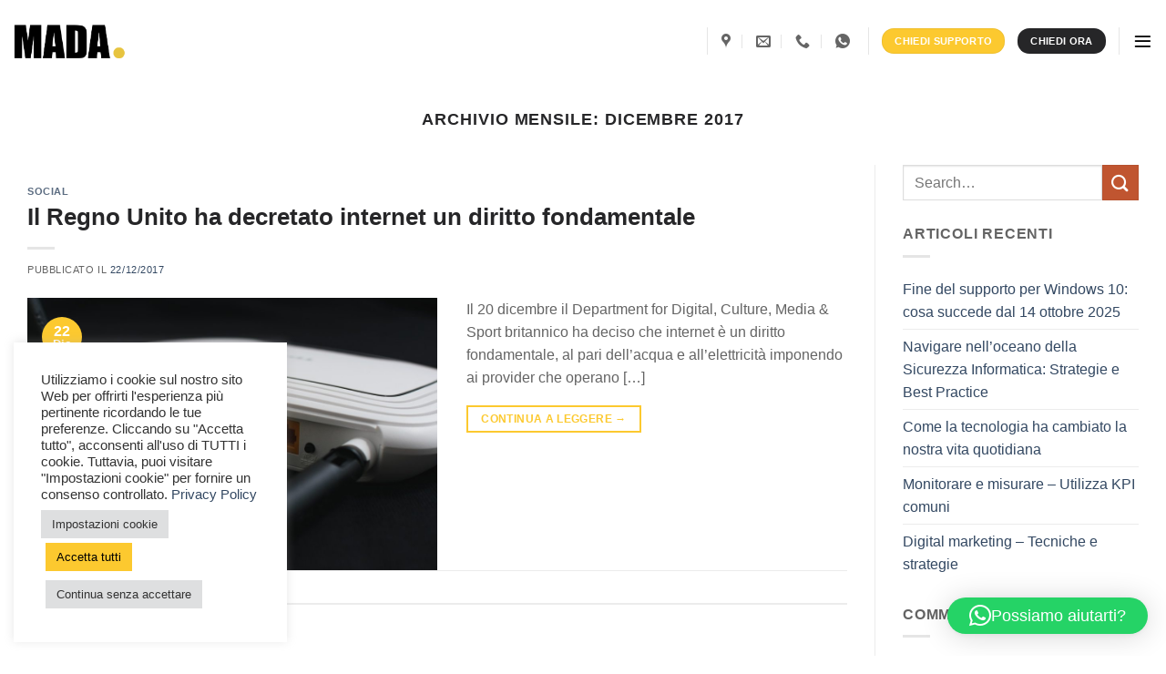

--- FILE ---
content_type: text/html; charset=UTF-8
request_url: https://madasrl.online/2017/12/
body_size: 16251
content:
<!DOCTYPE html><html lang="it-IT" class="loading-site no-js"><head><meta charset="UTF-8" /><link rel="profile" href="http://gmpg.org/xfn/11" /><link rel="pingback" href="https://madasrl.online/xmlrpc.php" /> <script>(function(html){html.className = html.className.replace(/\bno-js\b/,'js')})(document.documentElement);</script> <meta name='robots' content='noindex, follow' /><style>img:is([sizes="auto" i], [sizes^="auto," i]) { contain-intrinsic-size: 3000px 1500px }</style><meta name="viewport" content="width=device-width, initial-scale=1" /><title>Dicembre 2017 - Mada</title><meta property="og:locale" content="it_IT" /><meta property="og:type" content="website" /><meta property="og:title" content="Dicembre 2017 - Mada" /><meta property="og:url" content="https://madasrl.online/2017/12/" /><meta property="og:site_name" content="Mada" /><meta property="og:image" content="https://madasrl.online/wp-content/uploads/2019/10/MADA_27.jpg" /><meta property="og:image:width" content="1920" /><meta property="og:image:height" content="1280" /><meta property="og:image:type" content="image/jpeg" /><meta name="twitter:card" content="summary_large_image" /> <script type="application/ld+json" class="yoast-schema-graph">{"@context":"https://schema.org","@graph":[{"@type":"CollectionPage","@id":"https://madasrl.online/2017/12/","url":"https://madasrl.online/2017/12/","name":"Dicembre 2017 - Mada","isPartOf":{"@id":"https://madasrl.online/#website"},"primaryImageOfPage":{"@id":"https://madasrl.online/2017/12/#primaryimage"},"image":{"@id":"https://madasrl.online/2017/12/#primaryimage"},"thumbnailUrl":"https://madasrl.online/wp-content/uploads/2018/02/wireless.jpg","breadcrumb":{"@id":"https://madasrl.online/2017/12/#breadcrumb"},"inLanguage":"it-IT"},{"@type":"ImageObject","inLanguage":"it-IT","@id":"https://madasrl.online/2017/12/#primaryimage","url":"https://madasrl.online/wp-content/uploads/2018/02/wireless.jpg","contentUrl":"https://madasrl.online/wp-content/uploads/2018/02/wireless.jpg","width":1024,"height":682},{"@type":"BreadcrumbList","@id":"https://madasrl.online/2017/12/#breadcrumb","itemListElement":[{"@type":"ListItem","position":1,"name":"Home","item":"https://madasrl.online/"},{"@type":"ListItem","position":2,"name":"Archivi per Dicembre 2017"}]},{"@type":"WebSite","@id":"https://madasrl.online/#website","url":"https://madasrl.online/","name":"Mada","description":"Agenzia Informatica","publisher":{"@id":"https://madasrl.online/#organization"},"potentialAction":[{"@type":"SearchAction","target":{"@type":"EntryPoint","urlTemplate":"https://madasrl.online/?s={search_term_string}"},"query-input":{"@type":"PropertyValueSpecification","valueRequired":true,"valueName":"search_term_string"}}],"inLanguage":"it-IT"},{"@type":"Organization","@id":"https://madasrl.online/#organization","name":"MADA","url":"https://madasrl.online/","logo":{"@type":"ImageObject","inLanguage":"it-IT","@id":"https://madasrl.online/#/schema/logo/image/","url":"https://madasrl.online/wp-content/uploads/2019/10/cropped-mada.png","contentUrl":"https://madasrl.online/wp-content/uploads/2019/10/cropped-mada.png","width":512,"height":512,"caption":"MADA"},"image":{"@id":"https://madasrl.online/#/schema/logo/image/"},"sameAs":["https://www.facebook.com/mada.agenzia.informatica/"]}]}</script> <link href='https://fonts.gstatic.com' crossorigin='anonymous' rel='preconnect' /><link rel='prefetch' href='https://madasrl.online/wp-content/themes/flatsome/assets/js/flatsome.js?ver=e2eddd6c228105dac048' /><link rel='prefetch' href='https://madasrl.online/wp-content/themes/flatsome/assets/js/chunk.slider.js?ver=3.20.3' /><link rel='prefetch' href='https://madasrl.online/wp-content/themes/flatsome/assets/js/chunk.popups.js?ver=3.20.3' /><link rel='prefetch' href='https://madasrl.online/wp-content/themes/flatsome/assets/js/chunk.tooltips.js?ver=3.20.3' /><link rel="alternate" type="application/rss+xml" title="Mada &raquo; Feed" href="https://madasrl.online/feed/" /><link rel="alternate" type="application/rss+xml" title="Mada &raquo; Feed dei commenti" href="https://madasrl.online/comments/feed/" /><style id='wp-block-library-inline-css' type='text/css'>:root{--wp-admin-theme-color:#007cba;--wp-admin-theme-color--rgb:0,124,186;--wp-admin-theme-color-darker-10:#006ba1;--wp-admin-theme-color-darker-10--rgb:0,107,161;--wp-admin-theme-color-darker-20:#005a87;--wp-admin-theme-color-darker-20--rgb:0,90,135;--wp-admin-border-width-focus:2px;--wp-block-synced-color:#7a00df;--wp-block-synced-color--rgb:122,0,223;--wp-bound-block-color:var(--wp-block-synced-color)}@media (min-resolution:192dpi){:root{--wp-admin-border-width-focus:1.5px}}.wp-element-button{cursor:pointer}:root{--wp--preset--font-size--normal:16px;--wp--preset--font-size--huge:42px}:root .has-very-light-gray-background-color{background-color:#eee}:root .has-very-dark-gray-background-color{background-color:#313131}:root .has-very-light-gray-color{color:#eee}:root .has-very-dark-gray-color{color:#313131}:root .has-vivid-green-cyan-to-vivid-cyan-blue-gradient-background{background:linear-gradient(135deg,#00d084,#0693e3)}:root .has-purple-crush-gradient-background{background:linear-gradient(135deg,#34e2e4,#4721fb 50%,#ab1dfe)}:root .has-hazy-dawn-gradient-background{background:linear-gradient(135deg,#faaca8,#dad0ec)}:root .has-subdued-olive-gradient-background{background:linear-gradient(135deg,#fafae1,#67a671)}:root .has-atomic-cream-gradient-background{background:linear-gradient(135deg,#fdd79a,#004a59)}:root .has-nightshade-gradient-background{background:linear-gradient(135deg,#330968,#31cdcf)}:root .has-midnight-gradient-background{background:linear-gradient(135deg,#020381,#2874fc)}.has-regular-font-size{font-size:1em}.has-larger-font-size{font-size:2.625em}.has-normal-font-size{font-size:var(--wp--preset--font-size--normal)}.has-huge-font-size{font-size:var(--wp--preset--font-size--huge)}.has-text-align-center{text-align:center}.has-text-align-left{text-align:left}.has-text-align-right{text-align:right}#end-resizable-editor-section{display:none}.aligncenter{clear:both}.items-justified-left{justify-content:flex-start}.items-justified-center{justify-content:center}.items-justified-right{justify-content:flex-end}.items-justified-space-between{justify-content:space-between}.screen-reader-text{border:0;clip-path:inset(50%);height:1px;margin:-1px;overflow:hidden;padding:0;position:absolute;width:1px;word-wrap:normal!important}.screen-reader-text:focus{background-color:#ddd;clip-path:none;color:#444;display:block;font-size:1em;height:auto;left:5px;line-height:normal;padding:15px 23px 14px;text-decoration:none;top:5px;width:auto;z-index:100000}html :where(.has-border-color){border-style:solid}html :where([style*=border-top-color]){border-top-style:solid}html :where([style*=border-right-color]){border-right-style:solid}html :where([style*=border-bottom-color]){border-bottom-style:solid}html :where([style*=border-left-color]){border-left-style:solid}html :where([style*=border-width]){border-style:solid}html :where([style*=border-top-width]){border-top-style:solid}html :where([style*=border-right-width]){border-right-style:solid}html :where([style*=border-bottom-width]){border-bottom-style:solid}html :where([style*=border-left-width]){border-left-style:solid}html :where(img[class*=wp-image-]){height:auto;max-width:100%}:where(figure){margin:0 0 1em}html :where(.is-position-sticky){--wp-admin--admin-bar--position-offset:var(--wp-admin--admin-bar--height,0px)}@media screen and (max-width:600px){html :where(.is-position-sticky){--wp-admin--admin-bar--position-offset:0px}}</style><link rel='stylesheet' id='contact-form-7-css' href='https://madasrl.online/wp-content/cache/autoptimize/css/autoptimize_single_64ac31699f5326cb3c76122498b76f66.css?ver=6.1.3' type='text/css' media='all' /><link rel='stylesheet' id='cookie-law-info-css' href='https://madasrl.online/wp-content/cache/autoptimize/css/autoptimize_single_20e8490fab0dcf7557a5c8b54494db6f.css?ver=3.3.6' type='text/css' media='all' /><link rel='stylesheet' id='cookie-law-info-gdpr-css' href='https://madasrl.online/wp-content/cache/autoptimize/css/autoptimize_single_359aca8a88b2331aa34ac505acad9911.css?ver=3.3.6' type='text/css' media='all' /><link rel='stylesheet' id='custom-post-types-for-ux-builder-css' href='https://madasrl.online/wp-content/plugins/custom-post-types-for-ux-builder/public/css/public.css?ver=2.0.0' type='text/css' media='all' /><link rel='stylesheet' id='uaf_client_css-css' href='https://madasrl.online/wp-content/uploads/useanyfont/uaf.css?ver=1749129337' type='text/css' media='all' /><link rel='stylesheet' id='flatsome-main-css' href='https://madasrl.online/wp-content/cache/autoptimize/css/autoptimize_single_bffede086855cd081d3b66f2000ba1cc.css?ver=3.20.3' type='text/css' media='all' /><style id='flatsome-main-inline-css' type='text/css'>@font-face {
				font-family: "fl-icons";
				font-display: block;
				src: url(https://madasrl.online/wp-content/themes/flatsome/assets/css/icons/fl-icons.eot?v=3.20.3);
				src:
					url(https://madasrl.online/wp-content/themes/flatsome/assets/css/icons/fl-icons.eot#iefix?v=3.20.3) format("embedded-opentype"),
					url(https://madasrl.online/wp-content/themes/flatsome/assets/css/icons/fl-icons.woff2?v=3.20.3) format("woff2"),
					url(https://madasrl.online/wp-content/themes/flatsome/assets/css/icons/fl-icons.ttf?v=3.20.3) format("truetype"),
					url(https://madasrl.online/wp-content/themes/flatsome/assets/css/icons/fl-icons.woff?v=3.20.3) format("woff"),
					url(https://madasrl.online/wp-content/themes/flatsome/assets/css/icons/fl-icons.svg?v=3.20.3#fl-icons) format("svg");
			}</style><link rel='stylesheet' id='flatsome-style-css' href='https://madasrl.online/wp-content/themes/flatsome-child/style.css?ver=3.0' type='text/css' media='all' /> <script type="text/javascript" src="https://madasrl.online/wp-includes/js/jquery/jquery.min.js?ver=3.7.1" id="jquery-core-js"></script> <script type="text/javascript" id="cookie-law-info-js-extra">var Cli_Data = {"nn_cookie_ids":[],"cookielist":[],"non_necessary_cookies":[],"ccpaEnabled":"","ccpaRegionBased":"","ccpaBarEnabled":"","strictlyEnabled":["necessary","obligatoire"],"ccpaType":"gdpr","js_blocking":"1","custom_integration":"","triggerDomRefresh":"","secure_cookies":""};
var cli_cookiebar_settings = {"animate_speed_hide":"500","animate_speed_show":"500","background":"#FFF","border":"#b1a6a6c2","border_on":"","button_1_button_colour":"#fcc92f","button_1_button_hover":"#caa126","button_1_link_colour":"#000000","button_1_as_button":"1","button_1_new_win":"","button_2_button_colour":"#333","button_2_button_hover":"#292929","button_2_link_colour":"#444","button_2_as_button":"","button_2_hidebar":"","button_3_button_colour":"#dedfe0","button_3_button_hover":"#b2b2b3","button_3_link_colour":"#333333","button_3_as_button":"1","button_3_new_win":"","button_4_button_colour":"#dedfe0","button_4_button_hover":"#b2b2b3","button_4_link_colour":"#333333","button_4_as_button":"1","button_7_button_colour":"#fcc92f","button_7_button_hover":"#caa126","button_7_link_colour":"#000000","button_7_as_button":"1","button_7_new_win":"","font_family":"inherit","header_fix":"","notify_animate_hide":"1","notify_animate_show":"","notify_div_id":"#cookie-law-info-bar","notify_position_horizontal":"right","notify_position_vertical":"bottom","scroll_close":"","scroll_close_reload":"","accept_close_reload":"","reject_close_reload":"","showagain_tab":"","showagain_background":"#fff","showagain_border":"#000","showagain_div_id":"#cookie-law-info-again","showagain_x_position":"100px","text":"#333333","show_once_yn":"","show_once":"10000","logging_on":"","as_popup":"","popup_overlay":"1","bar_heading_text":"","cookie_bar_as":"widget","popup_showagain_position":"bottom-right","widget_position":"left"};
var log_object = {"ajax_url":"https:\/\/madasrl.online\/wp-admin\/admin-ajax.php"};</script> <link rel="https://api.w.org/" href="https://madasrl.online/wp-json/" /><link rel="EditURI" type="application/rsd+xml" title="RSD" href="https://madasrl.online/xmlrpc.php?rsd" /><meta name="generator" content="WordPress 6.8.3" /> <script type="text/plain" data-cli-class="cli-blocker-script"  data-cli-script-type="analytics" data-cli-block="true"  data-cli-element-position="head" async src="https://www.googletagmanager.com/gtag/js?id=UA-32020971-3"></script> <script type="text/plain" data-cli-class="cli-blocker-script"  data-cli-script-type="analytics" data-cli-block="true"  data-cli-element-position="head">window.dataLayer = window.dataLayer || [];
    function gtag(){dataLayer.push(arguments);}
    gtag('js', new Date());
    
    gtag('config', 'UA-32020971-3',{ 'anonymize_ip': true });</script>  <script type="text/plain" data-cli-class="cli-blocker-script"  data-cli-script-type="analytics" data-cli-block="true"  data-cli-element-position="head">(function(w,d,s,l,i){w[l]=w[l]||[];w[l].push({'gtm.start':
new Date().getTime(),event:'gtm.js'});var f=d.getElementsByTagName(s)[0],
j=d.createElement(s),dl=l!='dataLayer'?'&l='+l:'';j.async=true;j.src=
'https://www.googletagmanager.com/gtm.js?id='+i+dl;f.parentNode.insertBefore(j,f);
})(window,document,'script','dataLayer','GTM-NG3BF36');</script> <meta name="p:domain_verify" content="2c667fa8d15ff7435b7926454d3b0a9e"/>  <script>(function(h,o,t,j,a,r){
        h.hj=h.hj||function(){(h.hj.q=h.hj.q||[]).push(arguments)};
        h._hjSettings={hjid:6453337,hjsv:6};
        a=o.getElementsByTagName('head')[0];
        r=o.createElement('script');r.async=1;
        r.src=t+h._hjSettings.hjid+j+h._hjSettings.hjsv;
        a.appendChild(r);
    })(window,document,'https://static.hotjar.com/c/hotjar-','.js?sv=');</script><link rel="icon" href="https://madasrl.online/wp-content/uploads/2019/10/cropped-mada-32x32.png" sizes="32x32" /><link rel="icon" href="https://madasrl.online/wp-content/uploads/2019/10/cropped-mada-192x192.png" sizes="192x192" /><link rel="apple-touch-icon" href="https://madasrl.online/wp-content/uploads/2019/10/cropped-mada-180x180.png" /><meta name="msapplication-TileImage" content="https://madasrl.online/wp-content/uploads/2019/10/cropped-mada-270x270.png" /><style id="custom-css" type="text/css">:root {--primary-color: #fcc92f;--fs-color-primary: #fcc92f;--fs-color-secondary: #C05530;--fs-color-success: #262628;--fs-color-alert: #b20000;--fs-color-base: #646464;--fs-experimental-link-color: #334862;--fs-experimental-link-color-hover: #111;}.tooltipster-base {--tooltip-color: #fff;--tooltip-bg-color: #000;}.off-canvas-right .mfp-content, .off-canvas-left .mfp-content {--drawer-width: 300px;}.container-width, .full-width .ubermenu-nav, .container, .row{max-width: 1330px}.row.row-collapse{max-width: 1300px}.row.row-small{max-width: 1322.5px}.row.row-large{max-width: 1360px}.header-main{height: 90px}#logo img{max-height: 90px}#logo{width:123px;}.header-top{min-height: 30px}.transparent .header-main{height: 90px}.transparent #logo img{max-height: 90px}.has-transparent + .page-title:first-of-type,.has-transparent + #main > .page-title,.has-transparent + #main > div > .page-title,.has-transparent + #main .page-header-wrapper:first-of-type .page-title{padding-top: 90px;}.transparent .header-wrapper{background-color: rgba(0,0,0,0.41)!important;}.transparent .top-divider{display: none;}.header.show-on-scroll,.stuck .header-main{height:90px!important}.stuck #logo img{max-height: 90px!important}.header-bg-color {background-color: #ffffff}.header-bottom {background-color: #f1f1f1}.header-main .nav > li > a{line-height: 16px }.stuck .header-main .nav > li > a{line-height: 16px }@media (max-width: 549px) {.header-main{height: 70px}#logo img{max-height: 70px}}h1,h2,h3,h4,h5,h6,.heading-font{color: #262628;}.footer-1{background-image: url('https://madasrl.online/wp-content/uploads/2019/07/sfondo-footer.jpg');}.absolute-footer, html{background-color: #ffffff}.nav-vertical-fly-out > li + li {border-top-width: 1px; border-top-style: solid;}.label-new.menu-item > a:after{content:"Nuovo";}.label-hot.menu-item > a:after{content:"Popolare";}.label-sale.menu-item > a:after{content:"Offerta";}.label-popular.menu-item > a:after{content:"Popolare";}</style><style type="text/css" id="wp-custom-css">.byline{
	display: none;
}

.footer-1 {
	background-position:center;
}

.off-canvas-right .mfp-content{
	width: 50% !important;
}

@media screen and (max-width: 600px) {
	.telefono {
		font-size:24px !important;
	}
	.off-canvas-right .mfp-content{
	width: 70% !important;
}
}

.radius{
	border-radius: 99px !important;
}

.colore{
	color: #000000 !important;
}

.off-canvas-right.dark .mfp-content, .off-canvas-left.dark .mfp-content {
	background-color: rgb(33, 33, 33);
}

.dark .nav-sidebar.nav-vertical>li+li{
	border-top: none !important;
}


.header-main .nav > li > a{
	font-size:16px !important;
}

.nav-uppercase>li>a{
	text-transform:none !important;
	font-size:24px;
	line-height:0.3;
}

.nav>li>a>i+span{
	font-size: 16px
}

.nav>li>a>i.icon-menu{
	font-size: 1.3em;
	color: #000;
}

.off-canvas:not(.off-canvas-center) .nav-vertical li>a{
	color: #68686b;
}

.off-canvas .sidebar-menu {
	padding: 30px 50px;
}
.mylist ul>li{
	list-style-image: url(/wp-content/uploads/2019/07/spunta.png) !important;
}

.footer-1{
	border:none;
}

@font-face {
    font-family: catamaran;  
    src: url(https://madasrl.online/wp-content/themes/flatsome-child/fonts/catamaran-light-webfont.woff);  
    font-weight: normal;  
}
.nav > li > a{ 
font-family: "catamaran", sans-serif; 
}

strong {
    font-weight: bold !important;
}


.grecaptcha-badge{
	display:none;
}

.transparent .icon-menu{
	color: #fff !important;
}</style><style id="kirki-inline-styles"></style></head><body class="archive date wp-theme-flatsome wp-child-theme-flatsome-child lightbox nav-dropdown-has-arrow nav-dropdown-has-shadow nav-dropdown-has-border mobile-submenu-toggle"> <a class="skip-link screen-reader-text" href="#main">Salta ai contenuti</a><div id="wrapper"><header id="header" class="header has-sticky sticky-shrink"><div class="header-wrapper"><div id="masthead" class="header-main "><div class="header-inner flex-row container logo-left medium-logo-left" role="navigation"><div id="logo" class="flex-col logo"> <a href="https://madasrl.online/" title="Mada - Agenzia Informatica" rel="home"> <img width="793" height="272" src="https://madasrl.online/wp-content/uploads/2025/09/logo-mada-punto-giallo.png" class="header_logo header-logo" alt="Mada"/><img  width="793" height="272" src="https://madasrl.online/wp-content/uploads/2025/09/logo-mada-bianco.png" class="header-logo-dark" alt="Mada"/></a></div><div class="flex-col show-for-medium flex-left"><ul class="mobile-nav nav nav-left "></ul></div><div class="flex-col hide-for-medium flex-left
 flex-grow"><ul class="header-nav header-nav-main nav nav-left  nav-uppercase" ></ul></div><div class="flex-col hide-for-medium flex-right"><ul class="header-nav header-nav-main nav nav-right  nav-uppercase"><li class="header-divider"></li><li class="header-contact-wrapper"><ul id="header-contact" class="nav medium-nav-center nav-divided nav-uppercase header-contact"><li> <a target="_blank" rel="noopener" href="https://maps.google.com/?q=Via Roma 80, Fabrica di Roma (VT)" title="Via Roma 80, Fabrica di Roma (VT)" class="tooltip"> <i class="icon-map-pin-fill" aria-hidden="true" style="font-size:16px;"></i> <span> </span> </a></li><li> <a href="mailto:web@madasrl.online" class="tooltip" title="web@madasrl.online"> <i class="icon-envelop" aria-hidden="true" style="font-size:16px;"></i> <span> </span> </a></li><li> <a href="tel:0761.576479" class="tooltip" title="0761.576479"> <i class="icon-phone" aria-hidden="true" style="font-size:16px;"></i> <span></span> </a></li><li> <a href="https://wa.me/00390761576479" class="tooltip" title="00390761576479" target="_blank" rel="noopener"> <i class="icon-whatsapp" aria-hidden="true" style="font-size:16px;"></i> <span> </span> </a></li></ul></li><li class="header-divider"></li><li class="html header-button-1"><div class="header-button"> <a href="https://mada-srl.odoo.com/helpdesk/servizio-clienti-1" target="_blank" class="button primary is-small" rel="noopener" style="border-radius:99px;"> <span>chiedi supporto</span> </a></div></li><li class="html header-button-2"><div class="header-button"> <a href="https://madasrl.online/contatti/" class="button success is-small" style="border-radius:99px;"> <span>Chiedi ora</span> </a></div></li><li class="header-divider"></li><li class="nav-icon has-icon"> <a href="#" class="is-small" data-open="#main-menu" data-pos="right" data-bg="main-menu-overlay" data-color="dark" role="button" aria-label="Menu" aria-controls="main-menu" aria-expanded="false" aria-haspopup="dialog" data-flatsome-role-button> <i class="icon-menu" aria-hidden="true"></i> </a></li></ul></div><div class="flex-col show-for-medium flex-right"><ul class="mobile-nav nav nav-right "><li class="nav-icon has-icon"> <a href="#" class="is-small" data-open="#main-menu" data-pos="right" data-bg="main-menu-overlay" data-color="dark" role="button" aria-label="Menu" aria-controls="main-menu" aria-expanded="false" aria-haspopup="dialog" data-flatsome-role-button> <i class="icon-menu" aria-hidden="true"></i> </a></li></ul></div></div></div><div class="header-bg-container fill"><div class="header-bg-image fill"></div><div class="header-bg-color fill"></div></div></div></header><main id="main" class=""><div id="content" class="blog-wrapper blog-archive page-wrapper"><header class="archive-page-header"><div class="row"><div class="large-12 text-center col"><h1 class="page-title is-large uppercase"> Archivio Mensile: <span>Dicembre 2017</span></h1></div></div></header><div class="row row-large row-divided "><div class="large-9 col"><div id="post-list"><article id="post-491" class="post-491 post type-post status-publish format-standard has-post-thumbnail hentry category-social"><div class="article-inner "><header class="entry-header"><div class="entry-header-text text-left"><h6 class="entry-category is-xsmall"><a href="https://madasrl.online/category/social/" rel="category tag">Social</a></h6><h2 class="entry-title"><a href="https://madasrl.online/il-regno-unito-ha-decretato-internet-un-diritto-fondamentale/" rel="bookmark" class="plain">Il Regno Unito ha decretato internet un diritto fondamentale</a></h2><div class="entry-divider is-divider small"></div><div class="entry-meta uppercase is-xsmall"> <span class="posted-on">Pubblicato il <a href="https://madasrl.online/il-regno-unito-ha-decretato-internet-un-diritto-fondamentale/" rel="bookmark"><time class="entry-date published" datetime="2017-12-22T10:34:41+01:00">22/12/2017</time><time class="updated" datetime="2019-07-22T14:31:36+02:00">22/07/2019</time></a></span> <span class="byline">da <span class="meta-author vcard"><a class="url fn n" href="https://madasrl.online/author/maurizio/">Maurizio Santucci</a></span></span></div></div></header><div class="entry-image-float"> <a href="https://madasrl.online/il-regno-unito-ha-decretato-internet-un-diritto-fondamentale/"> <img width="1020" height="679" src="https://madasrl.online/wp-content/uploads/2018/02/wireless-1024x682.jpg" class="attachment-large size-large wp-post-image" alt="" decoding="async" fetchpriority="high" srcset="https://madasrl.online/wp-content/uploads/2018/02/wireless.jpg 1024w, https://madasrl.online/wp-content/uploads/2018/02/wireless-300x200.jpg 300w, https://madasrl.online/wp-content/uploads/2018/02/wireless-768x512.jpg 768w" sizes="(max-width: 1020px) 100vw, 1020px" /></a><div class="badge absolute top post-date badge-circle-inside"><div class="badge-inner"> <span class="post-date-day">22</span><br> <span class="post-date-month is-small">Dic</span></div></div></div><div class="entry-content"><div class="entry-summary"><p>Il 20 dicembre il Department for Digital, Culture, Media &amp; Sport britannico ha deciso che internet è un diritto fondamentale, al pari dell’acqua e all’elettricità imponendo ai provider che operano [&#8230;]<div class="text-left"> <a class="more-link button primary is-outline is-smaller" href="https://madasrl.online/il-regno-unito-ha-decretato-internet-un-diritto-fondamentale/">Continua a leggere <span class="meta-nav">&rarr;</span></a></div></div></div><div class="clearfix"></div><footer class="entry-meta clearfix"> <span class="cat-links"> Inserito in <a href="https://madasrl.online/category/social/" rel="category tag">Social</a> </span></footer></div></article></div></div><div class="post-sidebar large-3 col"><div id="secondary" class="widget-area " role="complementary"><aside id="search-2" class="widget widget_search"><form method="get" class="searchform" action="https://madasrl.online/" role="search"><div class="flex-row relative"><div class="flex-col flex-grow"> <input type="search" class="search-field mb-0" name="s" value="" id="s" placeholder="Search&hellip;" /></div><div class="flex-col"> <button type="submit" class="ux-search-submit submit-button secondary button icon mb-0" aria-label="Invia"> <i class="icon-search" aria-hidden="true"></i> </button></div></div><div class="live-search-results text-left z-top"></div></form></aside><aside id="recent-posts-2" class="widget widget_recent_entries"> <span class="widget-title "><span>Articoli recenti</span></span><div class="is-divider small"></div><ul><li> <a href="https://madasrl.online/fine-del-supporto-per-windows-10-cosa-succede-dal-14-ottobre-2025/">Fine del supporto per Windows 10: cosa succede dal 14 ottobre 2025</a></li><li> <a href="https://madasrl.online/navigare-nelloceano-della-sicurezza-informatica-strategie-e-best-practice/">Navigare nell&#8217;oceano della Sicurezza Informatica: Strategie e Best Practice</a></li><li> <a href="https://madasrl.online/come-la-tecnologia-ha-cambiato-la-nostra-vita-quotidiana/">Come la tecnologia ha cambiato la nostra vita quotidiana</a></li><li> <a href="https://madasrl.online/monitorare-e-misurare-utilizza-kpi-comuni/">Monitorare e misurare &#8211; Utilizza KPI comuni</a></li><li> <a href="https://madasrl.online/digital-marketing-tecniche-e-strategie/">Digital marketing &#8211; Tecniche e strategie</a></li></ul></aside><aside id="recent-comments-2" class="widget widget_recent_comments"><span class="widget-title "><span>Commenti recenti</span></span><div class="is-divider small"></div><ul id="recentcomments"></ul></aside><aside id="archives-2" class="widget widget_archive"><span class="widget-title "><span>Archivi</span></span><div class="is-divider small"></div><ul><li><a href='https://madasrl.online/2025/10/'>Ottobre 2025</a></li><li><a href='https://madasrl.online/2024/02/'>Febbraio 2024</a></li><li><a href='https://madasrl.online/2023/03/'>Marzo 2023</a></li><li><a href='https://madasrl.online/2023/02/'>Febbraio 2023</a></li><li><a href='https://madasrl.online/2023/01/'>Gennaio 2023</a></li><li><a href='https://madasrl.online/2022/03/'>Marzo 2022</a></li><li><a href='https://madasrl.online/2021/03/'>Marzo 2021</a></li><li><a href='https://madasrl.online/2020/09/'>Settembre 2020</a></li><li><a href='https://madasrl.online/2019/12/'>Dicembre 2019</a></li><li><a href='https://madasrl.online/2019/11/'>Novembre 2019</a></li><li><a href='https://madasrl.online/2019/10/'>Ottobre 2019</a></li><li><a href='https://madasrl.online/2019/05/'>Maggio 2019</a></li><li><a href='https://madasrl.online/2019/04/'>Aprile 2019</a></li><li><a href='https://madasrl.online/2019/03/'>Marzo 2019</a></li><li><a href='https://madasrl.online/2019/02/'>Febbraio 2019</a></li><li><a href='https://madasrl.online/2019/01/'>Gennaio 2019</a></li><li><a href='https://madasrl.online/2018/12/'>Dicembre 2018</a></li><li><a href='https://madasrl.online/2018/11/'>Novembre 2018</a></li><li><a href='https://madasrl.online/2018/05/'>Maggio 2018</a></li><li><a href='https://madasrl.online/2018/02/'>Febbraio 2018</a></li><li><a href='https://madasrl.online/2018/01/'>Gennaio 2018</a></li><li><a href='https://madasrl.online/2017/12/' aria-current="page">Dicembre 2017</a></li></ul></aside><aside id="categories-2" class="widget widget_categories"><span class="widget-title "><span>Categorie</span></span><div class="is-divider small"></div><ul><li class="cat-item cat-item-5"><a href="https://madasrl.online/category/generale/">Generale</a></li><li class="cat-item cat-item-7"><a href="https://madasrl.online/category/gnu-linux/">GNU/Linux</a></li><li class="cat-item cat-item-6"><a href="https://madasrl.online/category/how-to/">How-to</a></li><li class="cat-item cat-item-8"><a href="https://madasrl.online/category/sicurezza/">Sicurezza</a></li><li class="cat-item cat-item-4"><a href="https://madasrl.online/category/social/">Social</a></li></ul></aside></div></div></div></div></main><footer id="footer" class="footer-wrapper"><div class="footer-widgets footer footer-1"><div class="row large-columns-1 mb-0"><div id="block_widget-3" class="col pb-0 widget block_widget"><div class="row"  id="row-1033635399"><div id="col-1479618908" class="col medium-3 small-12 large-3"  ><div class="col-inner"  ><p style="line-height: 0.1em;"><span style="color: #121212;">Info.</span></p><p style="line-height: 1.1em;"><span style="font-size: 80%;">via Roma 80-82 <br />Fabrica di Roma (VT) 01034<br />Telefono +39 0761 576479 </span><br /><span style="font-size: 80%;">Email: web@madasrl.online</span></p></div></div><div id="col-1701951263" class="col medium-2 small-12 large-2"  ><div class="col-inner"  ><p style="line-height: 0.1em;"><span style="color: #121212;">Partecipa.</span></p><p style="line-height: 1.1em;"><span style="font-size: 80%;"><a href="/sondaggio">Sondaggio</a><br /><a href="/faq/">FAQ</a></span></p></div></div><div id="col-717433049" class="col medium-2 small-12 large-2"  ><div class="col-inner"  ><p style="line-height: 0.1em;"><span style="color: #121212;">Condizioni.</span></p><p style="line-height: 1.1em;"><span style="font-size: 80%;"><a href="https://www.iubenda.com/privacy-policy/39154160" target="_blank" rel="noopener">Privacy Policy </a><br /></span></p><p><strong> </strong></p></div></div><div id="col-993033678" class="col medium-4 small-12 large-4"  ><div class="col-inner"  ><p style="line-height: 0.1em;"><span style="color: #121212;">Newsletter.</span></p><p><script>(function() {
	window.mc4wp = window.mc4wp || {
		listeners: [],
		forms: {
			on: function(evt, cb) {
				window.mc4wp.listeners.push(
					{
						event   : evt,
						callback: cb
					}
				);
			}
		}
	}
})();</script><form id="mc4wp-form-1" class="mc4wp-form mc4wp-form-1311" method="post" data-id="1311" data-name="Newsletter" ><div class="mc4wp-form-fields"><p> <input type="email" name="EMAIL" placeholder="Il tuo indirizzo email" required /></p><p> <label> <input name="AGREE_TO_TERMS" type="checkbox" value="1" required=""> <a href="https://www.iubenda.com/privacy-policy/39154160" target="_blank">Ho letto e accetto i termini e le condizioni</a> </label></p><p> <input type="submit" value="Iscriviti" /></p></div><label style="display: none !important;">Lascia questo campo vuoto se sei umano: <input type="text" name="_mc4wp_honeypot" value="" tabindex="-1" autocomplete="off" /></label><input type="hidden" name="_mc4wp_timestamp" value="1765039708" /><input type="hidden" name="_mc4wp_form_id" value="1311" /><input type="hidden" name="_mc4wp_form_element_id" value="mc4wp-form-1" /><div class="mc4wp-response"></div></form></p></div></div></div></div></div></div><div class="absolute-footer light medium-text-center text-center"><div class="container clearfix"><div class="footer-primary pull-left"><div class="copyright-footer"> Copyright 2025 © <strong>Mada Srl</strong> - Informatica & Siti Web a Fabrica di Roma, via Roma 80 - P.IVA 02000660569 - <a role='button' tabindex='0' class="medium cli-plugin-button cli-plugin-main-button cli_settings_button">Impostazioni cookie</a></div></div></div></div></footer></div><div id="main-menu" class="mobile-sidebar no-scrollbar mfp-hide"><div class="sidebar-menu no-scrollbar "><ul class="nav nav-sidebar nav-vertical nav-uppercase" data-tab="1"><li class="html custom html_top_right_text"><h1 class="telefono" style="font-size:56px"><a href="/consulenza-servizi/">Consulenza.</a><br> <a href="/web-design/">Web.</a><br> <a href="/digital-marketing/">Digitale.</a></h1></li><li id="menu-item-1713" class="menu-item menu-item-type-post_type menu-item-object-page menu-item-home menu-item-1713"><a href="https://madasrl.online/">Home</a></li><li id="menu-item-51" class="menu-item menu-item-type-post_type menu-item-object-page menu-item-51"><a href="https://madasrl.online/about-us/">About Us</a></li><li id="menu-item-1077" class="menu-item menu-item-type-custom menu-item-object-custom menu-item-has-children menu-item-1077"><a>Servizi</a><ul class="sub-menu nav-sidebar-ul children"><li id="menu-item-1078" class="menu-item menu-item-type-post_type menu-item-object-page menu-item-1078"><a href="https://madasrl.online/consulenza-servizi/">Consulenza &#038; assistenza</a></li><li id="menu-item-1079" class="menu-item menu-item-type-post_type menu-item-object-page menu-item-1079"><a href="https://madasrl.online/digital-marketing/">Digital marketing</a></li><li id="menu-item-1619" class="menu-item menu-item-type-post_type menu-item-object-page menu-item-1619"><a href="https://madasrl.online/web-design/">Web design</a></li></ul></li><li id="menu-item-208" class="menu-item menu-item-type-post_type menu-item-object-page menu-item-208"><a href="https://madasrl.online/progetti/">Progetti</a></li><li id="menu-item-49" class="menu-item menu-item-type-post_type menu-item-object-page current_page_parent menu-item-49"><a href="https://madasrl.online/blog/">Blog</a></li><li id="menu-item-48" class="menu-item menu-item-type-post_type menu-item-object-page menu-item-48"><a href="https://madasrl.online/contatti/">Contatti</a></li><li class="html header-social-icons ml-0"><div class="social-icons follow-icons" ><a href="https://www.facebook.com/mada.agenzia.informatica" target="_blank" data-label="Facebook" class="icon plain tooltip facebook" title="Seguici su Facebook" aria-label="Seguici su Facebook" rel="noopener nofollow"><i class="icon-facebook" aria-hidden="true"></i></a><a href="https://www.instagram.com/madasrl_online/" target="_blank" data-label="Instagram" class="icon plain tooltip instagram" title="Seguici su Instagram" aria-label="Seguici su Instagram" rel="noopener nofollow"><i class="icon-instagram" aria-hidden="true"></i></a><a href="https://www.tiktok.com/@madasrl_online" target="_blank" data-label="TikTok" class="icon plain tooltip tiktok" title="Segui su TikTok" aria-label="Segui su TikTok" rel="noopener nofollow"><i class="icon-tiktok" aria-hidden="true"></i></a><a href="mailto:web@madasrl.online" data-label="E-mail" target="_blank" class="icon plain tooltip email" title="Inviaci un&#039;email" aria-label="Inviaci un&#039;email" rel="nofollow noopener"><i class="icon-envelop" aria-hidden="true"></i></a><a href="https://www.pinterest.it/madasrl/pins/" data-label="Pinterest" target="_blank" class="icon plain tooltip pinterest" title="Seguici su Pinterest" aria-label="Seguici su Pinterest" rel="noopener nofollow"><i class="icon-pinterest" aria-hidden="true"></i></a><a href="https://www.linkedin.com/company/43264928/admin/" data-label="LinkedIn" target="_blank" class="icon plain tooltip linkedin" title="Segui su LinkedIn" aria-label="Segui su LinkedIn" rel="noopener nofollow"><i class="icon-linkedin" aria-hidden="true"></i></a></div></li><li class="html header-button-1"><div class="header-button"> <a href="https://mada-srl.odoo.com/helpdesk/servizio-clienti-1" target="_blank" class="button primary is-small" rel="noopener" style="border-radius:99px;"> <span>chiedi supporto</span> </a></div></li></ul></div></div> <script type="speculationrules">{"prefetch":[{"source":"document","where":{"and":[{"href_matches":"\/*"},{"not":{"href_matches":["\/wp-*.php","\/wp-admin\/*","\/wp-content\/uploads\/*","\/wp-content\/*","\/wp-content\/plugins\/*","\/wp-content\/themes\/flatsome-child\/*","\/wp-content\/themes\/flatsome\/*","\/*\\?(.+)"]}},{"not":{"selector_matches":"a[rel~=\"nofollow\"]"}},{"not":{"selector_matches":".no-prefetch, .no-prefetch a"}}]},"eagerness":"conservative"}]}</script> <div id="cookie-law-info-bar" data-nosnippet="true"><span><div class="cli-bar-container cli-style-v2"><div class="cli-bar-message">Utilizziamo i cookie sul nostro sito Web per offrirti l'esperienza più pertinente ricordando le tue preferenze. Cliccando su "Accetta tutto", acconsenti all'uso di TUTTI i cookie. Tuttavia, puoi visitare "Impostazioni cookie" per fornire un consenso controllato. <a href="https://www.iubenda.com/privacy-policy/39154160" target="_blank">Privacy Policy</a></div><div class="cli-bar-btn_container"><a role='button' class="medium cli-plugin-button cli-plugin-main-button cli_settings_button" style="margin:0px 5px 0px 0px">Impostazioni cookie</a><a id="wt-cli-accept-all-btn" role='button' data-cli_action="accept_all" class="wt-cli-element medium cli-plugin-button wt-cli-accept-all-btn cookie_action_close_header cli_action_button">Accetta tutti</a><a role='button' id="cookie_action_close_header_reject" class="medium cli-plugin-button cli-plugin-main-button cookie_action_close_header_reject cli_action_button wt-cli-reject-btn" data-cli_action="reject">Continua senza accettare</a></div></div></span></div><div id="cookie-law-info-again" data-nosnippet="true"><span id="cookie_hdr_showagain">Manage consent</span></div><div class="cli-modal" data-nosnippet="true" id="cliSettingsPopup" tabindex="-1" role="dialog" aria-labelledby="cliSettingsPopup" aria-hidden="true"><div class="cli-modal-dialog" role="document"><div class="cli-modal-content cli-bar-popup"> <button type="button" class="cli-modal-close" id="cliModalClose"> <svg class="" viewBox="0 0 24 24"><path d="M19 6.41l-1.41-1.41-5.59 5.59-5.59-5.59-1.41 1.41 5.59 5.59-5.59 5.59 1.41 1.41 5.59-5.59 5.59 5.59 1.41-1.41-5.59-5.59z"></path><path d="M0 0h24v24h-24z" fill="none"></path></svg> <span class="wt-cli-sr-only">Chiudi</span> </button><div class="cli-modal-body"><div class="cli-container-fluid cli-tab-container"><div class="cli-row"><div class="cli-col-12 cli-align-items-stretch cli-px-0"><div class="cli-privacy-overview"><h4>Privacy Overview</h4><div class="cli-privacy-content"><div class="cli-privacy-content-text">This website uses cookies to improve your experience while you navigate through the website. Out of these, the cookies that are categorized as necessary are stored on your browser as they are essential for the working of basic functionalities of the website. We also use third-party cookies that help us analyze and understand how you use this website. These cookies will be stored in your browser only with your consent. You also have the option to opt-out of these cookies. But opting out of some of these cookies may affect your browsing experience.</div></div> <a class="cli-privacy-readmore" aria-label="Mostra altro" role="button" data-readmore-text="Mostra altro" data-readless-text="Mostra meno"></a></div></div><div class="cli-col-12 cli-align-items-stretch cli-px-0 cli-tab-section-container"><div class="cli-tab-section"><div class="cli-tab-header"> <a role="button" tabindex="0" class="cli-nav-link cli-settings-mobile" data-target="necessary" data-toggle="cli-toggle-tab"> Necessary </a><div class="wt-cli-necessary-checkbox"> <input type="checkbox" class="cli-user-preference-checkbox"  id="wt-cli-checkbox-necessary" data-id="checkbox-necessary" checked="checked"  /> <label class="form-check-label" for="wt-cli-checkbox-necessary">Necessary</label></div> <span class="cli-necessary-caption">Sempre abilitato</span></div><div class="cli-tab-content"><div class="cli-tab-pane cli-fade" data-id="necessary"><div class="wt-cli-cookie-description"> Necessary cookies are absolutely essential for the website to function properly. These cookies ensure basic functionalities and security features of the website, anonymously.<table class="cookielawinfo-row-cat-table cookielawinfo-winter"><thead><tr><th class="cookielawinfo-column-1">Cookie</th><th class="cookielawinfo-column-3">Durata</th><th class="cookielawinfo-column-4">Descrizione</th></tr></thead><tbody><tr class="cookielawinfo-row"><td class="cookielawinfo-column-1">cookielawinfo-checkbox-analytics</td><td class="cookielawinfo-column-3">11 months</td><td class="cookielawinfo-column-4">This cookie is set by GDPR Cookie Consent plugin. The cookie is used to store the user consent for the cookies in the category "Analytics".</td></tr><tr class="cookielawinfo-row"><td class="cookielawinfo-column-1">cookielawinfo-checkbox-functional</td><td class="cookielawinfo-column-3">11 months</td><td class="cookielawinfo-column-4">The cookie is set by GDPR cookie consent to record the user consent for the cookies in the category "Functional".</td></tr><tr class="cookielawinfo-row"><td class="cookielawinfo-column-1">cookielawinfo-checkbox-necessary</td><td class="cookielawinfo-column-3">11 months</td><td class="cookielawinfo-column-4">This cookie is set by GDPR Cookie Consent plugin. The cookies is used to store the user consent for the cookies in the category "Necessary".</td></tr><tr class="cookielawinfo-row"><td class="cookielawinfo-column-1">cookielawinfo-checkbox-others</td><td class="cookielawinfo-column-3">11 months</td><td class="cookielawinfo-column-4">This cookie is set by GDPR Cookie Consent plugin. The cookie is used to store the user consent for the cookies in the category "Other.</td></tr><tr class="cookielawinfo-row"><td class="cookielawinfo-column-1">cookielawinfo-checkbox-performance</td><td class="cookielawinfo-column-3">11 months</td><td class="cookielawinfo-column-4">This cookie is set by GDPR Cookie Consent plugin. The cookie is used to store the user consent for the cookies in the category "Performance".</td></tr><tr class="cookielawinfo-row"><td class="cookielawinfo-column-1">viewed_cookie_policy</td><td class="cookielawinfo-column-3">11 months</td><td class="cookielawinfo-column-4">The cookie is set by the GDPR Cookie Consent plugin and is used to store whether or not user has consented to the use of cookies. It does not store any personal data.</td></tr></tbody></table></div></div></div></div><div class="cli-tab-section"><div class="cli-tab-header"> <a role="button" tabindex="0" class="cli-nav-link cli-settings-mobile" data-target="analytics" data-toggle="cli-toggle-tab"> Analytics </a><div class="cli-switch"> <input type="checkbox" id="wt-cli-checkbox-analytics" class="cli-user-preference-checkbox"  data-id="checkbox-analytics" /> <label for="wt-cli-checkbox-analytics" class="cli-slider" data-cli-enable="Abilitato" data-cli-disable="Disabilitato"><span class="wt-cli-sr-only">Analytics</span></label></div></div><div class="cli-tab-content"><div class="cli-tab-pane cli-fade" data-id="analytics"><div class="wt-cli-cookie-description"> Analytical cookies are used to understand how visitors interact with the website. These cookies help provide information on metrics the number of visitors, bounce rate, traffic source, etc.</div></div></div></div></div></div></div></div><div class="cli-modal-footer"><div class="wt-cli-element cli-container-fluid cli-tab-container"><div class="cli-row"><div class="cli-col-12 cli-align-items-stretch cli-px-0"><div class="cli-tab-footer wt-cli-privacy-overview-actions"> <a id="wt-cli-privacy-save-btn" role="button" tabindex="0" data-cli-action="accept" class="wt-cli-privacy-btn cli_setting_save_button wt-cli-privacy-accept-btn cli-btn">ACCETTA E SALVA</a></div></div></div></div></div></div></div></div><div class="cli-modal-backdrop cli-fade cli-settings-overlay"></div><div class="cli-modal-backdrop cli-fade cli-popupbar-overlay"></div><div 
 class="qlwapp"
 style="--qlwapp-scheme-font-family:inherit;--qlwapp-scheme-font-size:18px;--qlwapp-scheme-icon-size:60px;--qlwapp-scheme-icon-font-size:24px;--qlwapp-scheme-box-max-height:400px;--qlwapp-scheme-box-message-word-break:break-all;--qlwapp-button-animation-name:none;--qlwapp-button-notification-bubble-animation:none;"
 data-contacts="[{&quot;id&quot;:1,&quot;bot_id&quot;:&quot;&quot;,&quot;order&quot;:1,&quot;active&quot;:1,&quot;chat&quot;:1,&quot;avatar&quot;:&quot;https:\/\/www.gravatar.com\/avatar\/00000000000000000000000000000000&quot;,&quot;type&quot;:&quot;phone&quot;,&quot;phone&quot;:&quot;3385019615&quot;,&quot;group&quot;:&quot;&quot;,&quot;firstname&quot;:&quot;Assistenza&quot;,&quot;lastname&quot;:&quot;&quot;,&quot;label&quot;:&quot;Support&quot;,&quot;message&quot;:&quot;Hello! I&#039;m John from the support team.&quot;,&quot;timefrom&quot;:&quot;09:00&quot;,&quot;timeto&quot;:&quot;18:00&quot;,&quot;timezone&quot;:&quot;Europe\/Rome&quot;,&quot;visibility&quot;:&quot;readonly&quot;,&quot;timedays&quot;:[&quot;6&quot;],&quot;display&quot;:{&quot;entries&quot;:{&quot;post&quot;:{&quot;include&quot;:1,&quot;ids&quot;:[]},&quot;page&quot;:{&quot;include&quot;:1,&quot;ids&quot;:[]},&quot;servizi&quot;:{&quot;include&quot;:1,&quot;ids&quot;:[]}},&quot;taxonomies&quot;:{&quot;category&quot;:{&quot;include&quot;:1,&quot;ids&quot;:[]}},&quot;target&quot;:{&quot;include&quot;:1,&quot;ids&quot;:[]},&quot;devices&quot;:&quot;all&quot;}}]"
 data-display="{&quot;devices&quot;:&quot;all&quot;,&quot;entries&quot;:{&quot;post&quot;:{&quot;include&quot;:1,&quot;ids&quot;:[]},&quot;page&quot;:{&quot;include&quot;:1,&quot;ids&quot;:[]},&quot;servizi&quot;:{&quot;include&quot;:1,&quot;ids&quot;:[]}},&quot;taxonomies&quot;:{&quot;category&quot;:{&quot;include&quot;:1,&quot;ids&quot;:[]}},&quot;target&quot;:{&quot;include&quot;:1,&quot;ids&quot;:[]}}"
 data-button="{&quot;layout&quot;:&quot;button&quot;,&quot;box&quot;:&quot;no&quot;,&quot;position&quot;:&quot;bottom-right&quot;,&quot;text&quot;:&quot;Possiamo aiutarti?&quot;,&quot;message&quot;:&quot;Scrivi qui il tuo messaggio:&quot;,&quot;icon&quot;:&quot;qlwapp-whatsapp-icon&quot;,&quot;type&quot;:&quot;phone&quot;,&quot;phone&quot;:&quot;390761576479&quot;,&quot;group&quot;:&quot;https:\/\/chat.whatsapp.com\/EQuPUtcPzEdIZVlT8JyyNw&quot;,&quot;developer&quot;:&quot;no&quot;,&quot;rounded&quot;:&quot;yes&quot;,&quot;timefrom&quot;:&quot;00:00&quot;,&quot;timeto&quot;:&quot;00:00&quot;,&quot;timedays&quot;:[],&quot;timezone&quot;:&quot;Europe\/Rome&quot;,&quot;visibility&quot;:&quot;readonly&quot;,&quot;animation_name&quot;:&quot;none&quot;,&quot;animation_delay&quot;:&quot;&quot;,&quot;whatsapp_link_type&quot;:&quot;web&quot;,&quot;notification_bubble&quot;:&quot;none&quot;,&quot;notification_bubble_animation&quot;:&quot;none&quot;}"
 data-box="{&quot;enable&quot;:&quot;no&quot;,&quot;auto_open&quot;:&quot;no&quot;,&quot;auto_delay_open&quot;:1000,&quot;lazy_load&quot;:&quot;no&quot;,&quot;allow_outside_close&quot;:&quot;no&quot;,&quot;header&quot;:&quot;&quot;,&quot;footer&quot;:&quot;Call us to +542215676835 from &lt;em&gt;0:00hs&lt;\/em&gt; a &lt;em&gt;24:00hs&lt;\/em&gt;&quot;,&quot;response&quot;:&quot;Write a response&quot;,&quot;consent_message&quot;:&quot;I accept cookies and privacy policy.&quot;,&quot;consent_enabled&quot;:&quot;no&quot;}"
 data-scheme="{&quot;font_family&quot;:&quot;inherit&quot;,&quot;font_size&quot;:&quot;18&quot;,&quot;icon_size&quot;:&quot;60&quot;,&quot;icon_font_size&quot;:&quot;24&quot;,&quot;box_max_height&quot;:&quot;400&quot;,&quot;brand&quot;:&quot;&quot;,&quot;text&quot;:&quot;&quot;,&quot;link&quot;:&quot;&quot;,&quot;message&quot;:&quot;&quot;,&quot;label&quot;:&quot;&quot;,&quot;name&quot;:&quot;&quot;,&quot;contact_role_color&quot;:&quot;&quot;,&quot;contact_name_color&quot;:&quot;&quot;,&quot;contact_availability_color&quot;:&quot;&quot;,&quot;box_message_word_break&quot;:&quot;break-all&quot;}"
 ></div><style id='global-styles-inline-css' type='text/css'>:root{--wp--preset--aspect-ratio--square: 1;--wp--preset--aspect-ratio--4-3: 4/3;--wp--preset--aspect-ratio--3-4: 3/4;--wp--preset--aspect-ratio--3-2: 3/2;--wp--preset--aspect-ratio--2-3: 2/3;--wp--preset--aspect-ratio--16-9: 16/9;--wp--preset--aspect-ratio--9-16: 9/16;--wp--preset--color--black: #000000;--wp--preset--color--cyan-bluish-gray: #abb8c3;--wp--preset--color--white: #ffffff;--wp--preset--color--pale-pink: #f78da7;--wp--preset--color--vivid-red: #cf2e2e;--wp--preset--color--luminous-vivid-orange: #ff6900;--wp--preset--color--luminous-vivid-amber: #fcb900;--wp--preset--color--light-green-cyan: #7bdcb5;--wp--preset--color--vivid-green-cyan: #00d084;--wp--preset--color--pale-cyan-blue: #8ed1fc;--wp--preset--color--vivid-cyan-blue: #0693e3;--wp--preset--color--vivid-purple: #9b51e0;--wp--preset--color--primary: #fcc92f;--wp--preset--color--secondary: #C05530;--wp--preset--color--success: #262628;--wp--preset--color--alert: #b20000;--wp--preset--gradient--vivid-cyan-blue-to-vivid-purple: linear-gradient(135deg,rgba(6,147,227,1) 0%,rgb(155,81,224) 100%);--wp--preset--gradient--light-green-cyan-to-vivid-green-cyan: linear-gradient(135deg,rgb(122,220,180) 0%,rgb(0,208,130) 100%);--wp--preset--gradient--luminous-vivid-amber-to-luminous-vivid-orange: linear-gradient(135deg,rgba(252,185,0,1) 0%,rgba(255,105,0,1) 100%);--wp--preset--gradient--luminous-vivid-orange-to-vivid-red: linear-gradient(135deg,rgba(255,105,0,1) 0%,rgb(207,46,46) 100%);--wp--preset--gradient--very-light-gray-to-cyan-bluish-gray: linear-gradient(135deg,rgb(238,238,238) 0%,rgb(169,184,195) 100%);--wp--preset--gradient--cool-to-warm-spectrum: linear-gradient(135deg,rgb(74,234,220) 0%,rgb(151,120,209) 20%,rgb(207,42,186) 40%,rgb(238,44,130) 60%,rgb(251,105,98) 80%,rgb(254,248,76) 100%);--wp--preset--gradient--blush-light-purple: linear-gradient(135deg,rgb(255,206,236) 0%,rgb(152,150,240) 100%);--wp--preset--gradient--blush-bordeaux: linear-gradient(135deg,rgb(254,205,165) 0%,rgb(254,45,45) 50%,rgb(107,0,62) 100%);--wp--preset--gradient--luminous-dusk: linear-gradient(135deg,rgb(255,203,112) 0%,rgb(199,81,192) 50%,rgb(65,88,208) 100%);--wp--preset--gradient--pale-ocean: linear-gradient(135deg,rgb(255,245,203) 0%,rgb(182,227,212) 50%,rgb(51,167,181) 100%);--wp--preset--gradient--electric-grass: linear-gradient(135deg,rgb(202,248,128) 0%,rgb(113,206,126) 100%);--wp--preset--gradient--midnight: linear-gradient(135deg,rgb(2,3,129) 0%,rgb(40,116,252) 100%);--wp--preset--font-size--small: 13px;--wp--preset--font-size--medium: 20px;--wp--preset--font-size--large: 36px;--wp--preset--font-size--x-large: 42px;--wp--preset--spacing--20: 0.44rem;--wp--preset--spacing--30: 0.67rem;--wp--preset--spacing--40: 1rem;--wp--preset--spacing--50: 1.5rem;--wp--preset--spacing--60: 2.25rem;--wp--preset--spacing--70: 3.38rem;--wp--preset--spacing--80: 5.06rem;--wp--preset--shadow--natural: 6px 6px 9px rgba(0, 0, 0, 0.2);--wp--preset--shadow--deep: 12px 12px 50px rgba(0, 0, 0, 0.4);--wp--preset--shadow--sharp: 6px 6px 0px rgba(0, 0, 0, 0.2);--wp--preset--shadow--outlined: 6px 6px 0px -3px rgba(255, 255, 255, 1), 6px 6px rgba(0, 0, 0, 1);--wp--preset--shadow--crisp: 6px 6px 0px rgba(0, 0, 0, 1);}:where(body) { margin: 0; }.wp-site-blocks > .alignleft { float: left; margin-right: 2em; }.wp-site-blocks > .alignright { float: right; margin-left: 2em; }.wp-site-blocks > .aligncenter { justify-content: center; margin-left: auto; margin-right: auto; }:where(.is-layout-flex){gap: 0.5em;}:where(.is-layout-grid){gap: 0.5em;}.is-layout-flow > .alignleft{float: left;margin-inline-start: 0;margin-inline-end: 2em;}.is-layout-flow > .alignright{float: right;margin-inline-start: 2em;margin-inline-end: 0;}.is-layout-flow > .aligncenter{margin-left: auto !important;margin-right: auto !important;}.is-layout-constrained > .alignleft{float: left;margin-inline-start: 0;margin-inline-end: 2em;}.is-layout-constrained > .alignright{float: right;margin-inline-start: 2em;margin-inline-end: 0;}.is-layout-constrained > .aligncenter{margin-left: auto !important;margin-right: auto !important;}.is-layout-constrained > :where(:not(.alignleft):not(.alignright):not(.alignfull)){margin-left: auto !important;margin-right: auto !important;}body .is-layout-flex{display: flex;}.is-layout-flex{flex-wrap: wrap;align-items: center;}.is-layout-flex > :is(*, div){margin: 0;}body .is-layout-grid{display: grid;}.is-layout-grid > :is(*, div){margin: 0;}body{padding-top: 0px;padding-right: 0px;padding-bottom: 0px;padding-left: 0px;}a:where(:not(.wp-element-button)){text-decoration: none;}:root :where(.wp-element-button, .wp-block-button__link){background-color: #32373c;border-width: 0;color: #fff;font-family: inherit;font-size: inherit;line-height: inherit;padding: calc(0.667em + 2px) calc(1.333em + 2px);text-decoration: none;}.has-black-color{color: var(--wp--preset--color--black) !important;}.has-cyan-bluish-gray-color{color: var(--wp--preset--color--cyan-bluish-gray) !important;}.has-white-color{color: var(--wp--preset--color--white) !important;}.has-pale-pink-color{color: var(--wp--preset--color--pale-pink) !important;}.has-vivid-red-color{color: var(--wp--preset--color--vivid-red) !important;}.has-luminous-vivid-orange-color{color: var(--wp--preset--color--luminous-vivid-orange) !important;}.has-luminous-vivid-amber-color{color: var(--wp--preset--color--luminous-vivid-amber) !important;}.has-light-green-cyan-color{color: var(--wp--preset--color--light-green-cyan) !important;}.has-vivid-green-cyan-color{color: var(--wp--preset--color--vivid-green-cyan) !important;}.has-pale-cyan-blue-color{color: var(--wp--preset--color--pale-cyan-blue) !important;}.has-vivid-cyan-blue-color{color: var(--wp--preset--color--vivid-cyan-blue) !important;}.has-vivid-purple-color{color: var(--wp--preset--color--vivid-purple) !important;}.has-primary-color{color: var(--wp--preset--color--primary) !important;}.has-secondary-color{color: var(--wp--preset--color--secondary) !important;}.has-success-color{color: var(--wp--preset--color--success) !important;}.has-alert-color{color: var(--wp--preset--color--alert) !important;}.has-black-background-color{background-color: var(--wp--preset--color--black) !important;}.has-cyan-bluish-gray-background-color{background-color: var(--wp--preset--color--cyan-bluish-gray) !important;}.has-white-background-color{background-color: var(--wp--preset--color--white) !important;}.has-pale-pink-background-color{background-color: var(--wp--preset--color--pale-pink) !important;}.has-vivid-red-background-color{background-color: var(--wp--preset--color--vivid-red) !important;}.has-luminous-vivid-orange-background-color{background-color: var(--wp--preset--color--luminous-vivid-orange) !important;}.has-luminous-vivid-amber-background-color{background-color: var(--wp--preset--color--luminous-vivid-amber) !important;}.has-light-green-cyan-background-color{background-color: var(--wp--preset--color--light-green-cyan) !important;}.has-vivid-green-cyan-background-color{background-color: var(--wp--preset--color--vivid-green-cyan) !important;}.has-pale-cyan-blue-background-color{background-color: var(--wp--preset--color--pale-cyan-blue) !important;}.has-vivid-cyan-blue-background-color{background-color: var(--wp--preset--color--vivid-cyan-blue) !important;}.has-vivid-purple-background-color{background-color: var(--wp--preset--color--vivid-purple) !important;}.has-primary-background-color{background-color: var(--wp--preset--color--primary) !important;}.has-secondary-background-color{background-color: var(--wp--preset--color--secondary) !important;}.has-success-background-color{background-color: var(--wp--preset--color--success) !important;}.has-alert-background-color{background-color: var(--wp--preset--color--alert) !important;}.has-black-border-color{border-color: var(--wp--preset--color--black) !important;}.has-cyan-bluish-gray-border-color{border-color: var(--wp--preset--color--cyan-bluish-gray) !important;}.has-white-border-color{border-color: var(--wp--preset--color--white) !important;}.has-pale-pink-border-color{border-color: var(--wp--preset--color--pale-pink) !important;}.has-vivid-red-border-color{border-color: var(--wp--preset--color--vivid-red) !important;}.has-luminous-vivid-orange-border-color{border-color: var(--wp--preset--color--luminous-vivid-orange) !important;}.has-luminous-vivid-amber-border-color{border-color: var(--wp--preset--color--luminous-vivid-amber) !important;}.has-light-green-cyan-border-color{border-color: var(--wp--preset--color--light-green-cyan) !important;}.has-vivid-green-cyan-border-color{border-color: var(--wp--preset--color--vivid-green-cyan) !important;}.has-pale-cyan-blue-border-color{border-color: var(--wp--preset--color--pale-cyan-blue) !important;}.has-vivid-cyan-blue-border-color{border-color: var(--wp--preset--color--vivid-cyan-blue) !important;}.has-vivid-purple-border-color{border-color: var(--wp--preset--color--vivid-purple) !important;}.has-primary-border-color{border-color: var(--wp--preset--color--primary) !important;}.has-secondary-border-color{border-color: var(--wp--preset--color--secondary) !important;}.has-success-border-color{border-color: var(--wp--preset--color--success) !important;}.has-alert-border-color{border-color: var(--wp--preset--color--alert) !important;}.has-vivid-cyan-blue-to-vivid-purple-gradient-background{background: var(--wp--preset--gradient--vivid-cyan-blue-to-vivid-purple) !important;}.has-light-green-cyan-to-vivid-green-cyan-gradient-background{background: var(--wp--preset--gradient--light-green-cyan-to-vivid-green-cyan) !important;}.has-luminous-vivid-amber-to-luminous-vivid-orange-gradient-background{background: var(--wp--preset--gradient--luminous-vivid-amber-to-luminous-vivid-orange) !important;}.has-luminous-vivid-orange-to-vivid-red-gradient-background{background: var(--wp--preset--gradient--luminous-vivid-orange-to-vivid-red) !important;}.has-very-light-gray-to-cyan-bluish-gray-gradient-background{background: var(--wp--preset--gradient--very-light-gray-to-cyan-bluish-gray) !important;}.has-cool-to-warm-spectrum-gradient-background{background: var(--wp--preset--gradient--cool-to-warm-spectrum) !important;}.has-blush-light-purple-gradient-background{background: var(--wp--preset--gradient--blush-light-purple) !important;}.has-blush-bordeaux-gradient-background{background: var(--wp--preset--gradient--blush-bordeaux) !important;}.has-luminous-dusk-gradient-background{background: var(--wp--preset--gradient--luminous-dusk) !important;}.has-pale-ocean-gradient-background{background: var(--wp--preset--gradient--pale-ocean) !important;}.has-electric-grass-gradient-background{background: var(--wp--preset--gradient--electric-grass) !important;}.has-midnight-gradient-background{background: var(--wp--preset--gradient--midnight) !important;}.has-small-font-size{font-size: var(--wp--preset--font-size--small) !important;}.has-medium-font-size{font-size: var(--wp--preset--font-size--medium) !important;}.has-large-font-size{font-size: var(--wp--preset--font-size--large) !important;}.has-x-large-font-size{font-size: var(--wp--preset--font-size--x-large) !important;}</style><link rel='stylesheet' id='cookie-law-info-table-css' href='https://madasrl.online/wp-content/cache/autoptimize/css/autoptimize_single_26b4f0c3c1bcf76291fa4952fb7f04fb.css?ver=3.3.6' type='text/css' media='all' /><link rel='stylesheet' id='qlwapp-frontend-css' href='https://madasrl.online/wp-content/cache/autoptimize/css/autoptimize_single_1c5b8b62dc77b70c95a62b449b68d029.css?ver=8.0.5' type='text/css' media='all' /> <script type="text/javascript" src="https://madasrl.online/wp-includes/js/dist/hooks.min.js?ver=4d63a3d491d11ffd8ac6" id="wp-hooks-js"></script> <script type="text/javascript" src="https://madasrl.online/wp-includes/js/dist/i18n.min.js?ver=5e580eb46a90c2b997e6" id="wp-i18n-js"></script> <script type="text/javascript" id="wp-i18n-js-after">wp.i18n.setLocaleData( { 'text direction\u0004ltr': [ 'ltr' ] } );</script> <script type="text/javascript" id="contact-form-7-js-translations">( function( domain, translations ) {
	var localeData = translations.locale_data[ domain ] || translations.locale_data.messages;
	localeData[""].domain = domain;
	wp.i18n.setLocaleData( localeData, domain );
} )( "contact-form-7", {"translation-revision-date":"2025-11-18 20:27:55+0000","generator":"GlotPress\/4.0.3","domain":"messages","locale_data":{"messages":{"":{"domain":"messages","plural-forms":"nplurals=2; plural=n != 1;","lang":"it"},"This contact form is placed in the wrong place.":["Questo modulo di contatto \u00e8 posizionato nel posto sbagliato."],"Error:":["Errore:"]}},"comment":{"reference":"includes\/js\/index.js"}} );</script> <script type="text/javascript" id="contact-form-7-js-before">var wpcf7 = {
    "api": {
        "root": "https:\/\/madasrl.online\/wp-json\/",
        "namespace": "contact-form-7\/v1"
    }
};</script> <script type="text/javascript" src="https://www.google.com/recaptcha/api.js?render=6LdoSuIqAAAAAMgf2YWgXwJtW6I1m2dGJUhRNUIu&amp;ver=3.0" id="google-recaptcha-js"></script> <script type="text/javascript" src="https://madasrl.online/wp-includes/js/dist/vendor/wp-polyfill.min.js?ver=3.15.0" id="wp-polyfill-js"></script> <script type="text/javascript" id="wpcf7-recaptcha-js-before">var wpcf7_recaptcha = {
    "sitekey": "6LdoSuIqAAAAAMgf2YWgXwJtW6I1m2dGJUhRNUIu",
    "actions": {
        "homepage": "homepage",
        "contactform": "contactform"
    }
};</script> <script type="text/javascript" id="flatsome-js-js-extra">var flatsomeVars = {"theme":{"version":"3.20.3"},"ajaxurl":"https:\/\/madasrl.online\/wp-admin\/admin-ajax.php","rtl":"","sticky_height":"90","stickyHeaderHeight":"0","scrollPaddingTop":"0","assets_url":"https:\/\/madasrl.online\/wp-content\/themes\/flatsome\/assets\/","lightbox":{"close_markup":"<button title=\"%title%\" type=\"button\" class=\"mfp-close\"><svg xmlns=\"http:\/\/www.w3.org\/2000\/svg\" width=\"28\" height=\"28\" viewBox=\"0 0 24 24\" fill=\"none\" stroke=\"currentColor\" stroke-width=\"2\" stroke-linecap=\"round\" stroke-linejoin=\"round\" class=\"feather feather-x\"><line x1=\"18\" y1=\"6\" x2=\"6\" y2=\"18\"><\/line><line x1=\"6\" y1=\"6\" x2=\"18\" y2=\"18\"><\/line><\/svg><\/button>","close_btn_inside":false},"user":{"can_edit_pages":false},"i18n":{"mainMenu":"Men&ugrave; Principale","toggleButton":"Attiva\/Disattiva"},"options":{"cookie_notice_version":"1","swatches_layout":false,"swatches_disable_deselect":false,"swatches_box_select_event":false,"swatches_box_behavior_selected":false,"swatches_box_update_urls":"1","swatches_box_reset":false,"swatches_box_reset_limited":false,"swatches_box_reset_extent":false,"swatches_box_reset_time":300,"search_result_latency":"0","header_nav_vertical_fly_out_frontpage":1}};</script> <script type="text/javascript" src="https://madasrl.online/wp-includes/js/dist/vendor/react.min.js?ver=18.3.1.1" id="react-js"></script> <script type="text/javascript" src="https://madasrl.online/wp-includes/js/dist/vendor/react-dom.min.js?ver=18.3.1.1" id="react-dom-js"></script> <script type="text/javascript" src="https://madasrl.online/wp-includes/js/dist/escape-html.min.js?ver=6561a406d2d232a6fbd2" id="wp-escape-html-js"></script> <script type="text/javascript" src="https://madasrl.online/wp-includes/js/dist/element.min.js?ver=a4eeeadd23c0d7ab1d2d" id="wp-element-js"></script> <script defer src="https://madasrl.online/wp-content/cache/autoptimize/js/autoptimize_4d188535f0b3cfd00745fea54934722f.js"></script></body></html> 

--- FILE ---
content_type: text/html; charset=utf-8
request_url: https://www.google.com/recaptcha/api2/anchor?ar=1&k=6LdoSuIqAAAAAMgf2YWgXwJtW6I1m2dGJUhRNUIu&co=aHR0cHM6Ly9tYWRhc3JsLm9ubGluZTo0NDM.&hl=en&v=jdMmXeCQEkPbnFDy9T04NbgJ&size=invisible&anchor-ms=20000&execute-ms=15000&cb=7kjzzaux18rx
body_size: 46586
content:
<!DOCTYPE HTML><html dir="ltr" lang="en"><head><meta http-equiv="Content-Type" content="text/html; charset=UTF-8">
<meta http-equiv="X-UA-Compatible" content="IE=edge">
<title>reCAPTCHA</title>
<style type="text/css">
/* cyrillic-ext */
@font-face {
  font-family: 'Roboto';
  font-style: normal;
  font-weight: 400;
  font-stretch: 100%;
  src: url(//fonts.gstatic.com/s/roboto/v48/KFO7CnqEu92Fr1ME7kSn66aGLdTylUAMa3GUBHMdazTgWw.woff2) format('woff2');
  unicode-range: U+0460-052F, U+1C80-1C8A, U+20B4, U+2DE0-2DFF, U+A640-A69F, U+FE2E-FE2F;
}
/* cyrillic */
@font-face {
  font-family: 'Roboto';
  font-style: normal;
  font-weight: 400;
  font-stretch: 100%;
  src: url(//fonts.gstatic.com/s/roboto/v48/KFO7CnqEu92Fr1ME7kSn66aGLdTylUAMa3iUBHMdazTgWw.woff2) format('woff2');
  unicode-range: U+0301, U+0400-045F, U+0490-0491, U+04B0-04B1, U+2116;
}
/* greek-ext */
@font-face {
  font-family: 'Roboto';
  font-style: normal;
  font-weight: 400;
  font-stretch: 100%;
  src: url(//fonts.gstatic.com/s/roboto/v48/KFO7CnqEu92Fr1ME7kSn66aGLdTylUAMa3CUBHMdazTgWw.woff2) format('woff2');
  unicode-range: U+1F00-1FFF;
}
/* greek */
@font-face {
  font-family: 'Roboto';
  font-style: normal;
  font-weight: 400;
  font-stretch: 100%;
  src: url(//fonts.gstatic.com/s/roboto/v48/KFO7CnqEu92Fr1ME7kSn66aGLdTylUAMa3-UBHMdazTgWw.woff2) format('woff2');
  unicode-range: U+0370-0377, U+037A-037F, U+0384-038A, U+038C, U+038E-03A1, U+03A3-03FF;
}
/* math */
@font-face {
  font-family: 'Roboto';
  font-style: normal;
  font-weight: 400;
  font-stretch: 100%;
  src: url(//fonts.gstatic.com/s/roboto/v48/KFO7CnqEu92Fr1ME7kSn66aGLdTylUAMawCUBHMdazTgWw.woff2) format('woff2');
  unicode-range: U+0302-0303, U+0305, U+0307-0308, U+0310, U+0312, U+0315, U+031A, U+0326-0327, U+032C, U+032F-0330, U+0332-0333, U+0338, U+033A, U+0346, U+034D, U+0391-03A1, U+03A3-03A9, U+03B1-03C9, U+03D1, U+03D5-03D6, U+03F0-03F1, U+03F4-03F5, U+2016-2017, U+2034-2038, U+203C, U+2040, U+2043, U+2047, U+2050, U+2057, U+205F, U+2070-2071, U+2074-208E, U+2090-209C, U+20D0-20DC, U+20E1, U+20E5-20EF, U+2100-2112, U+2114-2115, U+2117-2121, U+2123-214F, U+2190, U+2192, U+2194-21AE, U+21B0-21E5, U+21F1-21F2, U+21F4-2211, U+2213-2214, U+2216-22FF, U+2308-230B, U+2310, U+2319, U+231C-2321, U+2336-237A, U+237C, U+2395, U+239B-23B7, U+23D0, U+23DC-23E1, U+2474-2475, U+25AF, U+25B3, U+25B7, U+25BD, U+25C1, U+25CA, U+25CC, U+25FB, U+266D-266F, U+27C0-27FF, U+2900-2AFF, U+2B0E-2B11, U+2B30-2B4C, U+2BFE, U+3030, U+FF5B, U+FF5D, U+1D400-1D7FF, U+1EE00-1EEFF;
}
/* symbols */
@font-face {
  font-family: 'Roboto';
  font-style: normal;
  font-weight: 400;
  font-stretch: 100%;
  src: url(//fonts.gstatic.com/s/roboto/v48/KFO7CnqEu92Fr1ME7kSn66aGLdTylUAMaxKUBHMdazTgWw.woff2) format('woff2');
  unicode-range: U+0001-000C, U+000E-001F, U+007F-009F, U+20DD-20E0, U+20E2-20E4, U+2150-218F, U+2190, U+2192, U+2194-2199, U+21AF, U+21E6-21F0, U+21F3, U+2218-2219, U+2299, U+22C4-22C6, U+2300-243F, U+2440-244A, U+2460-24FF, U+25A0-27BF, U+2800-28FF, U+2921-2922, U+2981, U+29BF, U+29EB, U+2B00-2BFF, U+4DC0-4DFF, U+FFF9-FFFB, U+10140-1018E, U+10190-1019C, U+101A0, U+101D0-101FD, U+102E0-102FB, U+10E60-10E7E, U+1D2C0-1D2D3, U+1D2E0-1D37F, U+1F000-1F0FF, U+1F100-1F1AD, U+1F1E6-1F1FF, U+1F30D-1F30F, U+1F315, U+1F31C, U+1F31E, U+1F320-1F32C, U+1F336, U+1F378, U+1F37D, U+1F382, U+1F393-1F39F, U+1F3A7-1F3A8, U+1F3AC-1F3AF, U+1F3C2, U+1F3C4-1F3C6, U+1F3CA-1F3CE, U+1F3D4-1F3E0, U+1F3ED, U+1F3F1-1F3F3, U+1F3F5-1F3F7, U+1F408, U+1F415, U+1F41F, U+1F426, U+1F43F, U+1F441-1F442, U+1F444, U+1F446-1F449, U+1F44C-1F44E, U+1F453, U+1F46A, U+1F47D, U+1F4A3, U+1F4B0, U+1F4B3, U+1F4B9, U+1F4BB, U+1F4BF, U+1F4C8-1F4CB, U+1F4D6, U+1F4DA, U+1F4DF, U+1F4E3-1F4E6, U+1F4EA-1F4ED, U+1F4F7, U+1F4F9-1F4FB, U+1F4FD-1F4FE, U+1F503, U+1F507-1F50B, U+1F50D, U+1F512-1F513, U+1F53E-1F54A, U+1F54F-1F5FA, U+1F610, U+1F650-1F67F, U+1F687, U+1F68D, U+1F691, U+1F694, U+1F698, U+1F6AD, U+1F6B2, U+1F6B9-1F6BA, U+1F6BC, U+1F6C6-1F6CF, U+1F6D3-1F6D7, U+1F6E0-1F6EA, U+1F6F0-1F6F3, U+1F6F7-1F6FC, U+1F700-1F7FF, U+1F800-1F80B, U+1F810-1F847, U+1F850-1F859, U+1F860-1F887, U+1F890-1F8AD, U+1F8B0-1F8BB, U+1F8C0-1F8C1, U+1F900-1F90B, U+1F93B, U+1F946, U+1F984, U+1F996, U+1F9E9, U+1FA00-1FA6F, U+1FA70-1FA7C, U+1FA80-1FA89, U+1FA8F-1FAC6, U+1FACE-1FADC, U+1FADF-1FAE9, U+1FAF0-1FAF8, U+1FB00-1FBFF;
}
/* vietnamese */
@font-face {
  font-family: 'Roboto';
  font-style: normal;
  font-weight: 400;
  font-stretch: 100%;
  src: url(//fonts.gstatic.com/s/roboto/v48/KFO7CnqEu92Fr1ME7kSn66aGLdTylUAMa3OUBHMdazTgWw.woff2) format('woff2');
  unicode-range: U+0102-0103, U+0110-0111, U+0128-0129, U+0168-0169, U+01A0-01A1, U+01AF-01B0, U+0300-0301, U+0303-0304, U+0308-0309, U+0323, U+0329, U+1EA0-1EF9, U+20AB;
}
/* latin-ext */
@font-face {
  font-family: 'Roboto';
  font-style: normal;
  font-weight: 400;
  font-stretch: 100%;
  src: url(//fonts.gstatic.com/s/roboto/v48/KFO7CnqEu92Fr1ME7kSn66aGLdTylUAMa3KUBHMdazTgWw.woff2) format('woff2');
  unicode-range: U+0100-02BA, U+02BD-02C5, U+02C7-02CC, U+02CE-02D7, U+02DD-02FF, U+0304, U+0308, U+0329, U+1D00-1DBF, U+1E00-1E9F, U+1EF2-1EFF, U+2020, U+20A0-20AB, U+20AD-20C0, U+2113, U+2C60-2C7F, U+A720-A7FF;
}
/* latin */
@font-face {
  font-family: 'Roboto';
  font-style: normal;
  font-weight: 400;
  font-stretch: 100%;
  src: url(//fonts.gstatic.com/s/roboto/v48/KFO7CnqEu92Fr1ME7kSn66aGLdTylUAMa3yUBHMdazQ.woff2) format('woff2');
  unicode-range: U+0000-00FF, U+0131, U+0152-0153, U+02BB-02BC, U+02C6, U+02DA, U+02DC, U+0304, U+0308, U+0329, U+2000-206F, U+20AC, U+2122, U+2191, U+2193, U+2212, U+2215, U+FEFF, U+FFFD;
}
/* cyrillic-ext */
@font-face {
  font-family: 'Roboto';
  font-style: normal;
  font-weight: 500;
  font-stretch: 100%;
  src: url(//fonts.gstatic.com/s/roboto/v48/KFO7CnqEu92Fr1ME7kSn66aGLdTylUAMa3GUBHMdazTgWw.woff2) format('woff2');
  unicode-range: U+0460-052F, U+1C80-1C8A, U+20B4, U+2DE0-2DFF, U+A640-A69F, U+FE2E-FE2F;
}
/* cyrillic */
@font-face {
  font-family: 'Roboto';
  font-style: normal;
  font-weight: 500;
  font-stretch: 100%;
  src: url(//fonts.gstatic.com/s/roboto/v48/KFO7CnqEu92Fr1ME7kSn66aGLdTylUAMa3iUBHMdazTgWw.woff2) format('woff2');
  unicode-range: U+0301, U+0400-045F, U+0490-0491, U+04B0-04B1, U+2116;
}
/* greek-ext */
@font-face {
  font-family: 'Roboto';
  font-style: normal;
  font-weight: 500;
  font-stretch: 100%;
  src: url(//fonts.gstatic.com/s/roboto/v48/KFO7CnqEu92Fr1ME7kSn66aGLdTylUAMa3CUBHMdazTgWw.woff2) format('woff2');
  unicode-range: U+1F00-1FFF;
}
/* greek */
@font-face {
  font-family: 'Roboto';
  font-style: normal;
  font-weight: 500;
  font-stretch: 100%;
  src: url(//fonts.gstatic.com/s/roboto/v48/KFO7CnqEu92Fr1ME7kSn66aGLdTylUAMa3-UBHMdazTgWw.woff2) format('woff2');
  unicode-range: U+0370-0377, U+037A-037F, U+0384-038A, U+038C, U+038E-03A1, U+03A3-03FF;
}
/* math */
@font-face {
  font-family: 'Roboto';
  font-style: normal;
  font-weight: 500;
  font-stretch: 100%;
  src: url(//fonts.gstatic.com/s/roboto/v48/KFO7CnqEu92Fr1ME7kSn66aGLdTylUAMawCUBHMdazTgWw.woff2) format('woff2');
  unicode-range: U+0302-0303, U+0305, U+0307-0308, U+0310, U+0312, U+0315, U+031A, U+0326-0327, U+032C, U+032F-0330, U+0332-0333, U+0338, U+033A, U+0346, U+034D, U+0391-03A1, U+03A3-03A9, U+03B1-03C9, U+03D1, U+03D5-03D6, U+03F0-03F1, U+03F4-03F5, U+2016-2017, U+2034-2038, U+203C, U+2040, U+2043, U+2047, U+2050, U+2057, U+205F, U+2070-2071, U+2074-208E, U+2090-209C, U+20D0-20DC, U+20E1, U+20E5-20EF, U+2100-2112, U+2114-2115, U+2117-2121, U+2123-214F, U+2190, U+2192, U+2194-21AE, U+21B0-21E5, U+21F1-21F2, U+21F4-2211, U+2213-2214, U+2216-22FF, U+2308-230B, U+2310, U+2319, U+231C-2321, U+2336-237A, U+237C, U+2395, U+239B-23B7, U+23D0, U+23DC-23E1, U+2474-2475, U+25AF, U+25B3, U+25B7, U+25BD, U+25C1, U+25CA, U+25CC, U+25FB, U+266D-266F, U+27C0-27FF, U+2900-2AFF, U+2B0E-2B11, U+2B30-2B4C, U+2BFE, U+3030, U+FF5B, U+FF5D, U+1D400-1D7FF, U+1EE00-1EEFF;
}
/* symbols */
@font-face {
  font-family: 'Roboto';
  font-style: normal;
  font-weight: 500;
  font-stretch: 100%;
  src: url(//fonts.gstatic.com/s/roboto/v48/KFO7CnqEu92Fr1ME7kSn66aGLdTylUAMaxKUBHMdazTgWw.woff2) format('woff2');
  unicode-range: U+0001-000C, U+000E-001F, U+007F-009F, U+20DD-20E0, U+20E2-20E4, U+2150-218F, U+2190, U+2192, U+2194-2199, U+21AF, U+21E6-21F0, U+21F3, U+2218-2219, U+2299, U+22C4-22C6, U+2300-243F, U+2440-244A, U+2460-24FF, U+25A0-27BF, U+2800-28FF, U+2921-2922, U+2981, U+29BF, U+29EB, U+2B00-2BFF, U+4DC0-4DFF, U+FFF9-FFFB, U+10140-1018E, U+10190-1019C, U+101A0, U+101D0-101FD, U+102E0-102FB, U+10E60-10E7E, U+1D2C0-1D2D3, U+1D2E0-1D37F, U+1F000-1F0FF, U+1F100-1F1AD, U+1F1E6-1F1FF, U+1F30D-1F30F, U+1F315, U+1F31C, U+1F31E, U+1F320-1F32C, U+1F336, U+1F378, U+1F37D, U+1F382, U+1F393-1F39F, U+1F3A7-1F3A8, U+1F3AC-1F3AF, U+1F3C2, U+1F3C4-1F3C6, U+1F3CA-1F3CE, U+1F3D4-1F3E0, U+1F3ED, U+1F3F1-1F3F3, U+1F3F5-1F3F7, U+1F408, U+1F415, U+1F41F, U+1F426, U+1F43F, U+1F441-1F442, U+1F444, U+1F446-1F449, U+1F44C-1F44E, U+1F453, U+1F46A, U+1F47D, U+1F4A3, U+1F4B0, U+1F4B3, U+1F4B9, U+1F4BB, U+1F4BF, U+1F4C8-1F4CB, U+1F4D6, U+1F4DA, U+1F4DF, U+1F4E3-1F4E6, U+1F4EA-1F4ED, U+1F4F7, U+1F4F9-1F4FB, U+1F4FD-1F4FE, U+1F503, U+1F507-1F50B, U+1F50D, U+1F512-1F513, U+1F53E-1F54A, U+1F54F-1F5FA, U+1F610, U+1F650-1F67F, U+1F687, U+1F68D, U+1F691, U+1F694, U+1F698, U+1F6AD, U+1F6B2, U+1F6B9-1F6BA, U+1F6BC, U+1F6C6-1F6CF, U+1F6D3-1F6D7, U+1F6E0-1F6EA, U+1F6F0-1F6F3, U+1F6F7-1F6FC, U+1F700-1F7FF, U+1F800-1F80B, U+1F810-1F847, U+1F850-1F859, U+1F860-1F887, U+1F890-1F8AD, U+1F8B0-1F8BB, U+1F8C0-1F8C1, U+1F900-1F90B, U+1F93B, U+1F946, U+1F984, U+1F996, U+1F9E9, U+1FA00-1FA6F, U+1FA70-1FA7C, U+1FA80-1FA89, U+1FA8F-1FAC6, U+1FACE-1FADC, U+1FADF-1FAE9, U+1FAF0-1FAF8, U+1FB00-1FBFF;
}
/* vietnamese */
@font-face {
  font-family: 'Roboto';
  font-style: normal;
  font-weight: 500;
  font-stretch: 100%;
  src: url(//fonts.gstatic.com/s/roboto/v48/KFO7CnqEu92Fr1ME7kSn66aGLdTylUAMa3OUBHMdazTgWw.woff2) format('woff2');
  unicode-range: U+0102-0103, U+0110-0111, U+0128-0129, U+0168-0169, U+01A0-01A1, U+01AF-01B0, U+0300-0301, U+0303-0304, U+0308-0309, U+0323, U+0329, U+1EA0-1EF9, U+20AB;
}
/* latin-ext */
@font-face {
  font-family: 'Roboto';
  font-style: normal;
  font-weight: 500;
  font-stretch: 100%;
  src: url(//fonts.gstatic.com/s/roboto/v48/KFO7CnqEu92Fr1ME7kSn66aGLdTylUAMa3KUBHMdazTgWw.woff2) format('woff2');
  unicode-range: U+0100-02BA, U+02BD-02C5, U+02C7-02CC, U+02CE-02D7, U+02DD-02FF, U+0304, U+0308, U+0329, U+1D00-1DBF, U+1E00-1E9F, U+1EF2-1EFF, U+2020, U+20A0-20AB, U+20AD-20C0, U+2113, U+2C60-2C7F, U+A720-A7FF;
}
/* latin */
@font-face {
  font-family: 'Roboto';
  font-style: normal;
  font-weight: 500;
  font-stretch: 100%;
  src: url(//fonts.gstatic.com/s/roboto/v48/KFO7CnqEu92Fr1ME7kSn66aGLdTylUAMa3yUBHMdazQ.woff2) format('woff2');
  unicode-range: U+0000-00FF, U+0131, U+0152-0153, U+02BB-02BC, U+02C6, U+02DA, U+02DC, U+0304, U+0308, U+0329, U+2000-206F, U+20AC, U+2122, U+2191, U+2193, U+2212, U+2215, U+FEFF, U+FFFD;
}
/* cyrillic-ext */
@font-face {
  font-family: 'Roboto';
  font-style: normal;
  font-weight: 900;
  font-stretch: 100%;
  src: url(//fonts.gstatic.com/s/roboto/v48/KFO7CnqEu92Fr1ME7kSn66aGLdTylUAMa3GUBHMdazTgWw.woff2) format('woff2');
  unicode-range: U+0460-052F, U+1C80-1C8A, U+20B4, U+2DE0-2DFF, U+A640-A69F, U+FE2E-FE2F;
}
/* cyrillic */
@font-face {
  font-family: 'Roboto';
  font-style: normal;
  font-weight: 900;
  font-stretch: 100%;
  src: url(//fonts.gstatic.com/s/roboto/v48/KFO7CnqEu92Fr1ME7kSn66aGLdTylUAMa3iUBHMdazTgWw.woff2) format('woff2');
  unicode-range: U+0301, U+0400-045F, U+0490-0491, U+04B0-04B1, U+2116;
}
/* greek-ext */
@font-face {
  font-family: 'Roboto';
  font-style: normal;
  font-weight: 900;
  font-stretch: 100%;
  src: url(//fonts.gstatic.com/s/roboto/v48/KFO7CnqEu92Fr1ME7kSn66aGLdTylUAMa3CUBHMdazTgWw.woff2) format('woff2');
  unicode-range: U+1F00-1FFF;
}
/* greek */
@font-face {
  font-family: 'Roboto';
  font-style: normal;
  font-weight: 900;
  font-stretch: 100%;
  src: url(//fonts.gstatic.com/s/roboto/v48/KFO7CnqEu92Fr1ME7kSn66aGLdTylUAMa3-UBHMdazTgWw.woff2) format('woff2');
  unicode-range: U+0370-0377, U+037A-037F, U+0384-038A, U+038C, U+038E-03A1, U+03A3-03FF;
}
/* math */
@font-face {
  font-family: 'Roboto';
  font-style: normal;
  font-weight: 900;
  font-stretch: 100%;
  src: url(//fonts.gstatic.com/s/roboto/v48/KFO7CnqEu92Fr1ME7kSn66aGLdTylUAMawCUBHMdazTgWw.woff2) format('woff2');
  unicode-range: U+0302-0303, U+0305, U+0307-0308, U+0310, U+0312, U+0315, U+031A, U+0326-0327, U+032C, U+032F-0330, U+0332-0333, U+0338, U+033A, U+0346, U+034D, U+0391-03A1, U+03A3-03A9, U+03B1-03C9, U+03D1, U+03D5-03D6, U+03F0-03F1, U+03F4-03F5, U+2016-2017, U+2034-2038, U+203C, U+2040, U+2043, U+2047, U+2050, U+2057, U+205F, U+2070-2071, U+2074-208E, U+2090-209C, U+20D0-20DC, U+20E1, U+20E5-20EF, U+2100-2112, U+2114-2115, U+2117-2121, U+2123-214F, U+2190, U+2192, U+2194-21AE, U+21B0-21E5, U+21F1-21F2, U+21F4-2211, U+2213-2214, U+2216-22FF, U+2308-230B, U+2310, U+2319, U+231C-2321, U+2336-237A, U+237C, U+2395, U+239B-23B7, U+23D0, U+23DC-23E1, U+2474-2475, U+25AF, U+25B3, U+25B7, U+25BD, U+25C1, U+25CA, U+25CC, U+25FB, U+266D-266F, U+27C0-27FF, U+2900-2AFF, U+2B0E-2B11, U+2B30-2B4C, U+2BFE, U+3030, U+FF5B, U+FF5D, U+1D400-1D7FF, U+1EE00-1EEFF;
}
/* symbols */
@font-face {
  font-family: 'Roboto';
  font-style: normal;
  font-weight: 900;
  font-stretch: 100%;
  src: url(//fonts.gstatic.com/s/roboto/v48/KFO7CnqEu92Fr1ME7kSn66aGLdTylUAMaxKUBHMdazTgWw.woff2) format('woff2');
  unicode-range: U+0001-000C, U+000E-001F, U+007F-009F, U+20DD-20E0, U+20E2-20E4, U+2150-218F, U+2190, U+2192, U+2194-2199, U+21AF, U+21E6-21F0, U+21F3, U+2218-2219, U+2299, U+22C4-22C6, U+2300-243F, U+2440-244A, U+2460-24FF, U+25A0-27BF, U+2800-28FF, U+2921-2922, U+2981, U+29BF, U+29EB, U+2B00-2BFF, U+4DC0-4DFF, U+FFF9-FFFB, U+10140-1018E, U+10190-1019C, U+101A0, U+101D0-101FD, U+102E0-102FB, U+10E60-10E7E, U+1D2C0-1D2D3, U+1D2E0-1D37F, U+1F000-1F0FF, U+1F100-1F1AD, U+1F1E6-1F1FF, U+1F30D-1F30F, U+1F315, U+1F31C, U+1F31E, U+1F320-1F32C, U+1F336, U+1F378, U+1F37D, U+1F382, U+1F393-1F39F, U+1F3A7-1F3A8, U+1F3AC-1F3AF, U+1F3C2, U+1F3C4-1F3C6, U+1F3CA-1F3CE, U+1F3D4-1F3E0, U+1F3ED, U+1F3F1-1F3F3, U+1F3F5-1F3F7, U+1F408, U+1F415, U+1F41F, U+1F426, U+1F43F, U+1F441-1F442, U+1F444, U+1F446-1F449, U+1F44C-1F44E, U+1F453, U+1F46A, U+1F47D, U+1F4A3, U+1F4B0, U+1F4B3, U+1F4B9, U+1F4BB, U+1F4BF, U+1F4C8-1F4CB, U+1F4D6, U+1F4DA, U+1F4DF, U+1F4E3-1F4E6, U+1F4EA-1F4ED, U+1F4F7, U+1F4F9-1F4FB, U+1F4FD-1F4FE, U+1F503, U+1F507-1F50B, U+1F50D, U+1F512-1F513, U+1F53E-1F54A, U+1F54F-1F5FA, U+1F610, U+1F650-1F67F, U+1F687, U+1F68D, U+1F691, U+1F694, U+1F698, U+1F6AD, U+1F6B2, U+1F6B9-1F6BA, U+1F6BC, U+1F6C6-1F6CF, U+1F6D3-1F6D7, U+1F6E0-1F6EA, U+1F6F0-1F6F3, U+1F6F7-1F6FC, U+1F700-1F7FF, U+1F800-1F80B, U+1F810-1F847, U+1F850-1F859, U+1F860-1F887, U+1F890-1F8AD, U+1F8B0-1F8BB, U+1F8C0-1F8C1, U+1F900-1F90B, U+1F93B, U+1F946, U+1F984, U+1F996, U+1F9E9, U+1FA00-1FA6F, U+1FA70-1FA7C, U+1FA80-1FA89, U+1FA8F-1FAC6, U+1FACE-1FADC, U+1FADF-1FAE9, U+1FAF0-1FAF8, U+1FB00-1FBFF;
}
/* vietnamese */
@font-face {
  font-family: 'Roboto';
  font-style: normal;
  font-weight: 900;
  font-stretch: 100%;
  src: url(//fonts.gstatic.com/s/roboto/v48/KFO7CnqEu92Fr1ME7kSn66aGLdTylUAMa3OUBHMdazTgWw.woff2) format('woff2');
  unicode-range: U+0102-0103, U+0110-0111, U+0128-0129, U+0168-0169, U+01A0-01A1, U+01AF-01B0, U+0300-0301, U+0303-0304, U+0308-0309, U+0323, U+0329, U+1EA0-1EF9, U+20AB;
}
/* latin-ext */
@font-face {
  font-family: 'Roboto';
  font-style: normal;
  font-weight: 900;
  font-stretch: 100%;
  src: url(//fonts.gstatic.com/s/roboto/v48/KFO7CnqEu92Fr1ME7kSn66aGLdTylUAMa3KUBHMdazTgWw.woff2) format('woff2');
  unicode-range: U+0100-02BA, U+02BD-02C5, U+02C7-02CC, U+02CE-02D7, U+02DD-02FF, U+0304, U+0308, U+0329, U+1D00-1DBF, U+1E00-1E9F, U+1EF2-1EFF, U+2020, U+20A0-20AB, U+20AD-20C0, U+2113, U+2C60-2C7F, U+A720-A7FF;
}
/* latin */
@font-face {
  font-family: 'Roboto';
  font-style: normal;
  font-weight: 900;
  font-stretch: 100%;
  src: url(//fonts.gstatic.com/s/roboto/v48/KFO7CnqEu92Fr1ME7kSn66aGLdTylUAMa3yUBHMdazQ.woff2) format('woff2');
  unicode-range: U+0000-00FF, U+0131, U+0152-0153, U+02BB-02BC, U+02C6, U+02DA, U+02DC, U+0304, U+0308, U+0329, U+2000-206F, U+20AC, U+2122, U+2191, U+2193, U+2212, U+2215, U+FEFF, U+FFFD;
}

</style>
<link rel="stylesheet" type="text/css" href="https://www.gstatic.com/recaptcha/releases/jdMmXeCQEkPbnFDy9T04NbgJ/styles__ltr.css">
<script nonce="9cam3X10QGr7IgeHMObidg" type="text/javascript">window['__recaptcha_api'] = 'https://www.google.com/recaptcha/api2/';</script>
<script type="text/javascript" src="https://www.gstatic.com/recaptcha/releases/jdMmXeCQEkPbnFDy9T04NbgJ/recaptcha__en.js" nonce="9cam3X10QGr7IgeHMObidg">
      
    </script></head>
<body><div id="rc-anchor-alert" class="rc-anchor-alert"></div>
<input type="hidden" id="recaptcha-token" value="[base64]">
<script type="text/javascript" nonce="9cam3X10QGr7IgeHMObidg">
      recaptcha.anchor.Main.init("[\x22ainput\x22,[\x22bgdata\x22,\x22\x22,\[base64]/[base64]/e2RvbmU6ZmFsc2UsdmFsdWU6ZVtIKytdfTp7ZG9uZTp0cnVlfX19LGkxPWZ1bmN0aW9uKGUsSCl7SC5ILmxlbmd0aD4xMDQ/[base64]/[base64]/[base64]/[base64]/[base64]/[base64]/[base64]/[base64]/[base64]/RXAoZS5QLGUpOlFVKHRydWUsOCxlKX0sRT1mdW5jdGlvbihlLEgsRixoLEssUCl7aWYoSC5oLmxlbmd0aCl7SC5CSD0oSC5vJiYiOlRRUjpUUVI6IigpLEYpLEgubz10cnVlO3RyeXtLPUguSigpLEguWj1LLEguTz0wLEgudT0wLEgudj1LLFA9T3AoRixIKSxlPWU/[base64]/[base64]/[base64]/[base64]\x22,\[base64]\x22,\x22w4tzV8ODRV/CnMKoI3tZM8OdJHLDrcOfdyLCh8KKw6HDlcOzDMKLLMKLSmV4FA7Dh8K1NhfCkMKBw6/[base64]/Cg2PDl8KDw6DClTXDqh7DoBvDosKjwpbCi8ONPMKdw6cvMcOKfsKwK8OkO8Kew7MWw7oRw6vDsMKqwpBbBcKww6jDjQFwb8Kpw6l6wocKw517w7xKdMKTBsOIF8OtITQkdhVwQj7Dvj7DjcKZBsOMwpdMYwsRP8OXwo3DvirDl1NlGsKow4rCt8ODw5bDlcK/[base64]/[base64]/Cqx8qwrA+OSHDpsOLw5vCkE1fw71twrrCoinDvT1gw6LDiz3DrcKGw7IkYsKuwq3Dp17CkG/DsMKwwqAkam8Dw50MwqkNe8OCF8OJwrTCkz7CkWvCp8K7VCpeT8KxwqTCncO4wqDDq8KMNCwUfRDDlSfDpMKXXX8+bcKxd8OYw5zDmsOeCMKew7YHXsKCwr1LJcOZw6fDhyJow4/DvsKUSMKmw5QawrVXw6jCs8OOT8K5wqJqwoLDmcO+MnvClX1jw5zCuMOxZi/[base64]/w4kdw7HCmixRw5VswpsLw55FbsKgQMK5XsKIw6AVIcKKwpRXaMOdw5U6wpYQwrE6w6HCmsOpaMK6w6TDmUkwwqxTwoIRXBVowrvDjMK2wqTCokPCgsO0Z8K5w4Y/[base64]/[base64]/NcK0U8OvR0LDvmcgw5rCiEIHw5DDtjdkwpEww7bCkS3DgF52IsK4wo0VGsOYDsKbHsKjwosAw7HCmC/Ci8OsOWE6HAvDjlrCqzpawot/[base64]/DhMKeCBwCw5N8w44sLMKUNsKHFw4JHzzCiizDl03DvmzDhEbDo8Knw5tzwpTCvMKVMGzDuyjCu8KZJybCv13Dr8O3w5E2EMOPHlERw6XCol/DkjrDrcKmdcOVwonDnWIQBF7DhXDDv0DCnycReTLCgsO3woAfw6jDksKeVSrClQdzH2zClcKywp/Do0/Dv8KHHAfDksOsWH5Mw7gSw5rDucKLaE/CsMKtEz8DUsKaI1DDmD3CtcK3Cl3DqW4HH8Kgw77Dm8OhVMKRw7LCuDwQwpg1w6g0CA/DjMK6D8Kjw7UOY2ZBahBJIsKNDRBDSTjCohJ/JzpBwqTCsn7CjMK/[base64]/CiMKoAMOFIsOmwqTCsXolVjUQw7NTXMKuw5EdD8O/w5bDl2jClgYYw5DDsktHwrVGeXlkw6bCk8OudUjDi8KLMcOBd8KxW8Ouw4jCo1jDtMKRK8Ohc0TDhWbCrMOLw7/DrSA3TsOKwqpuJGxjek7DtEQ6bsO/[base64]/VgDDnmnDjsOxF3JpwqEmwrpZw5VOw5XDmgkvw7wBf8Opw58kwrbDoQZoHsOFwrzDusO5KMOucCl3dWk6XC7CjMK8T8O2D8ORwqcvbMO1KsORfcOCMcKGwo/CoSHDqjdQHyrCh8KWDDDDqcONw7PCgsOfUADDjsO0NgRMRHfDii5bwoDCn8KFR8O/dsO4w43Dp13CgEN9w4XDpsKpZhrDsl0CeSfCjkgjLTthbV3CtUV2wpYwwq0neVZ7wrFgbcKQacKWdcOSwq7CqMKswqnDtErDhzhRw4wIw7QGJDzCukHCpEskH8OTw718XEXDj8OIZ8KPAMK3b8KIMcOow4HDjE7CrkzDvGwxHsKqZsOfNMO7w5dXFBl2w4cBZD5KWsO/[base64]/Ctioww6fCtFUObGTDi8O3wrwLwpvCtcObwrcdwq4/E8Oyw5/ClFbCqcONwqfCocOUwpZFw5YvBxTDtCxKwq9Lw7xrIibClyk/GsO9fBUwcBPDm8KLwovCnlTCnMOuw5Z5NMKqBsKiwqgaw7/DqcOeMMKCw6UUw60pw5dBV0PDoCYawoMOw58pwofDt8OmCsOhwrrDkXABw6A6TsOSWFPChz1mw6cVBGpzw5vChnZ+csKhYMO6V8KJNcOWYmLCmVfDmcO6OsOXL1TCpC/Dk8OzMsKiw7F2QsOfVcKxw6HCksOGwrwpdsO2wrnDqwnCjMOFwoTCisOuEEJqNTzDjBHDhBISJcKyNDXDl8Kuw7cpFAldwpnCoMKLWjXCpVwDw6vCkQlNVMKqacOsw5NXwoZ7ZSQww5TCjAXCmMK/LUoWVjBdOyXCt8K6CDzDnm7CjEEtGcOVw5HCv8OwHz9owrRVwo/CgC8Yb3PDrTUfwoAmwqt/KxIaP8Odw7TCv8KHw40nw7HCtcKPKgPCvMOgwpcYwpHCkm/[base64]/DjBd6worDrsK4FVLCmRbCl8ORBcOweMKpWMK4wo7CgA0/wocHw6DDuyvCmcK8IcKswpjChsO9w4wlw4ZXwp8QamjCt8K5J8KnVcOUAVvDm2rCu8K0w5PDvAFMwr1HwojDocOCwrFrwp/CpcKCWcO3QMKvOcOZeHDDkXhUwovDtn1EVjPCmcOvWH1uA8OCLMOyw7xuWlbDqsKsJ8O6QzfDlGjDk8Kdw4DDpjx/[base64]/CqsOJw4HChcOqwoXDmcOmdcKXwpcTw6gsRcKgwq8ewpPDgxsAWHYkw75ewr9PDB4rfsODwoPCqMKOw7XCiQzDhgMmCsOXecOYRcOCw5bCn8KZfR3DuHxwOzfDjsO/McO1OmsEa8O5GFbDlsOFOMK/wr7CtcORNMKCwrHDpGjDkw7CkHrCvMKXw6PDksKkIUMcB2luJwjDnsOuwqPCtsKswozDscOTSsKnO2pnXHVpwpk3aMKYHxXDoMOCwpwjw5nDh3wDw5/DtMK6wpvDl3jDocO9wrPCssO1wp4Uw5RqFMKRw43Ci8K7E8K8LsOwwrvDocOjfn/Du27DkF3Do8Opw6tjWV9qAMK0wpFxdsOBw6/DvsOdPxDCoMKODsOqwo7CsMOFf8KOa2tfRXHDlMK1Z8KdOGBfw5LDnBcGPsOoDgRJwpTDnMOzS3zDn8Ksw5VrIsKQbcOxw5dsw7BmPcORw4Qfbi1Gbghpb0PChcKpAsKeEXDDusKxcsKgRnkFwqHCpsOGXMOxeQ/Ds8Oiw58/PMK2w7hlw4YoUSFmEMOgFHXCoAzCocOCO8OaABLCksO6woFIwoYIwonDucO2wrHDozQqwok3wrUAfsKjK8O/[base64]/Dv1nDtcOTwoosEEDCii/Cn8K4QFLCunQnMkcAwrBbEcK2w5LDvcOxOcK7QiNGPC4HwrR2wqTCk8O7LnlAfcK+wrgxw7N7HTYlIy7DgcKTRh5PQgjDn8K1w53DmFLDu8O4eR9gCA7DqcKmNBnCosKow4DDuS7DlAMrVcKDw45Ow6jDqxQmwqnDnF1uIcK7w6F+w6YYw4h8FMK/QMKDBcKwNMKRwow/wpcqw6EAY8O7FsKiJMOiw5zCm8KCwrbDkjhdw4fDnkYaAcODE8K6T8KREsOJCy5VdcOWw5TCi8ONwpXChcKFSWdMWsKidlF/wrzDsMKFwr3CosKBWsOzNAILFxAqLm1mVMOodsK7wr/Dg8Kwwp4Aw7DCjMODw4QmUMKPM8KUa8Otw5l5w5nCsMOlw6HDtsOEw69ePRLCjgvCk8O9eiTCm8K/w73CkAjDoWjDgMKBwq16esO3TsOgwoTCmnfDsEthwpnDncOMfMOzw5TCo8OUw7YlCcOWw63DvsONIcKYwrN4UcKjayvDpsKiw6rCuzcDw7vDoMORaUXDribDkMKjw4tmw6Z7PsKBw7xTVsOSUR3CqMKxOibDrW7DjQ4UXcO+WFjCkn/CqS7CkFDCmX3Clm8MVcKFT8Kawp7CmcKowoPDnVjDsmDCvlDCtMKQw6siMBvDjAbCogbDtcKuEMOuwrZcwqsiAcK4VF8sw4VcQAdfwrHCssKnNMKQEx3DhkbCqsODwo3CjCtAw4TDnlrDqxoPOQTDhU8FZz/DnMK4CcKLw6IYwoQ4w50iMBEAVDbDk8K+wrDDpz9jw57ChAfDtS/[base64]/wovDqcKLwqU5RnscwqNIwq7DpsOdw6Qjwq15wqzCol18w4BDw4l4w70vw4tOw47CrcKcOETClFF9w61xWiQTw57Ch8OTKsOpI0XDlMKCe8KAwpPDmMOWF8Kaw6HCrsOOwpZNw7MVJsKgw6snwpFfQRZ0SC17J8OIP3PDvsOmKsO7Q8K/wrJUwq10FzIpbMKMwqnCjj5YFsK+wqPDtcOxwoDDhTtuwozCnkt9wqM0w51ew5DDi8OdwosHWsKYBlQcdhjDgxhzwol0JlEuw6zCocKJw4zCkngkw7TDt8OsKmPCtcObw6bCoMONwrXCtTDDnsKvVcKpOcK4wo7CtMKcw7zCl8KFw7vCpcK5wr8cSyEcwr/DlmXCiw5TasKqUsKgwprCi8Oow6k1woHCgcKzwoQnYi0QCSB/[base64]/wphTdsOLE3bCjcO/w78yZsKCcRFQw5Ukwr/ChyBSW8OcMFXDq8KtOl7CuMOeSEBIwolKw6EYWMK3w6rChcOQLMOAaHcnw7fDgcO9w5UPEMKkwpggw7fDggtVf8OfXgLDgMOhcyHDkEfDulbCvcKZwr/[base64]/ChA3Cty1eIMOnKB9WNQoWwroaeMOfw5cGFsKpKTdlR2TCnRjDlsKmBC/CiSASFcKOLU/Di8ONIGnDqcKKXMOPMyYqw4LDiMOHUTTCl8OPd3/Dt0QewpJRwqhHwpgCwp0Two01Y3HDvWzCu8OgBzgzPR/Cu8KUwrEdHWbCmcOjRzjCrBHDs8KQCMKYC8K2IMOow7NGwofDunzCkDjDtAIHw5rCgcK5WQJEwoB7fMOHWcOEw69/GcKyHEFIHnJNwo8oFgTClBrCiMOYbmvDh8OSwoPDoMKqdSZMwoTCsMOWw4/ClX/CuyMgPyh3JMKLWsKkM8OIIcK5wrgyw7/CisONDMOhYgDDvjFHwpISXMKpwoLDoMKCwqoTwqREWlbCk33CjgLDgXLCgyNiwpwvISQxLFk/w5AJdsOdwp7DtmnCvMOvSkrDnivCqhHDjA10dGMrWg4vw6BMAsK/bcK4w59bbHfCm8Oow6DDkznClMOOQyNvEzrDj8Kow4cnw5Qjw5fDsG8XEsK9V8KDNHzCqmRtwoDDjMOow4IYwqlgJ8Osw75IwpYXwqUrEsKUw4/DjsO6NcO3FTrCkDJ1w6jCszDDvMOOwrU5J8Ocw6bDhARqLB7CsGdtLV3DqXlJwoXCkMKfw5BHTCk6XsObw4TDqcOIaMO3w65bwqpsT8O8wr8vbMKyFQgZDmxjwq/CsMOKwovCoMKnbBRrwot4YMOMVFPCu0PCtsOPwogSMi8hwpFkwqlsTMOXbsOTwrIFJWlHcGjCkcOUaMKTWsKOOcKnw6Uywo1WwqTCrsK/wqsJemjDjsKZwo4IM3fDhMO/w6jCjcOXw5U4wrNnagvCuDHCpWLCgMOaw5LCjD8Yd8K+wq/[base64]/[base64]/CrAoKw4TCpcO5XCbCqcO4w4TDqMO4XBYXwq7CjA9fO3VWw5TCnsO4w5HCuUNJNirDgBrDk8KuXMKoN0VSw5TDh8KADsKUwrVnw4ljw67Cv0/ClXhZFVrDnsOEUcKpw4E9w6vDtyPCgHs6wpHCgHrCksKJPXYoRS4bVRvDln9Cw6rDj3DDt8O/w4fDmxTDlMOdNcKjwqjCvMOmC8O+EDvDtAotTcOhXWLDpsOoUcKhKMK1w4/CicKMwpwXw4TCm3LCnBRRVm0GXX3Dj2DCuMO6BMO9w4PDl8OjwpnCqMO5w4ZsaVs9BDYTHXcva8O3wrXCpyrDkgoTwrpkw47Cg8Kxw6I7w5DCscKWRAAww640QsKDdhnDvsO4JsK1eDJIw6/DvgzDtMKmVm0pB8OxwqnDlDkVwpHDusOzw6Fmw73CtihHDsOofsO5HCjDqMKQXlZ9wqgaZMO/EhjDmHNsw6A2woBnw5JBTALDrS/Ct1HDgxzDtlPChcOTIS9YZhsbw7jDtlw/wqbClsOGw78TwojDmcOSfgAtw41twqV9VcKjAlrCpW3DtcKDZH0INRHDjsKzbnnDrSk/w416w68TKVICOknDoMO4bXnCqMKIccKeQ8OAwoVMX8K7V2M9w4HDmXDDiV8tw7wUFB1Iw7B1wqPDo0jCiT44EUB7w5DDjcK2w4I/wrEDN8Kswp0gwpHCksOsw63DmxjDhMOAw7PCqlNQET/Ct8KBw5RNdMKrw6FCw6/Cpi1ew65bQlZ5LsKUwp59wrXClMOFw7xbd8KNB8OVUsKnIVB3w48Pw4fCq8O8w7LDq2bChF5ARGo0w5nCvUJNw5FsDcKawrZ3T8OYMSBaeXsoU8K5w7nDmhlWP8Ktw5ZVfMO8OcOOwpDDsXMDw4HCkMKiw5Azw707BsOrw43CoFfCsMK1wq7CicOITMKzDS/DmzbDnR/CkMKDw4LCnsO/w6Fgwp0cw4rCsVDDo8O4woTCv3DDm8O/[base64]/CmQvDosKPwrgAwqh+BMO0w7IBw7M+WsKIw7srCsO9CUVrMMKiCsOAVxoew5QXwqTCgMOcwpFNwo/CiXHDgDtKZTLCiiTDn8Kkw5hKwobDkz7CpzsjwoHCmcK9w7PCqy5XwoLDuFbCpcK7BsKOw5LDjcOfwo/DjlRwwqxewpfCkMOeMMKqwonDshkcCi5zZMKYwqRNR3UhwoVZWcKjw6/Cv8OzIArDkcOKYcKVXcK5RGAGwrXChMKGXEzCjcKCDEPDhsKcZsKYwqgHZn/[base64]/[base64]/Du1XCkMO1dRTChm9CwqRbwrduw5hra8OtWFoJT2VCw4AGNi/CqMK1acOhwpHDuMKdwphQFA3DlBzDoFlgQQvDssOZAMKtwqoQfcKxKcKvaMKZwplDDScPRjzCjcKcw4ZqwrrCh8OOw5wPwqxxw6obB8K/w6EVd8Kdwp8RKW7DuRlhIhDCnl3CqC5mw63CsT7DscKMw5jCsiMLCcKEeG8xUsKjX8O4wqvDvcOfw5ICw4vCmMOIXGvDslR1wq/[base64]/DkxnDicOGA2hXw6/Dn0FiwrNhQMKeG8KzYSwgw5xaZMKxLkwzwpg9wo/DrcO3BsO6U1jCpRbCuW3Dsi7DvcOKw7TCpcO5wpN4P8O7ADMMal9UFCXCvRzCn3TCqwXCiHYjXcKzIMK0w7fCg1nDgCHDq8KjeUPDkcKBAsKYwpLCn8KyCcOXLcKJwp4DN38Tw4XDunbCs8O/w5TDiizDvFbDmy4Cw4HCm8O3wqg1Z8KXwq3CkS/DnsOxEhnDt8OMwpgUBx9xFcKUbVVow4t1T8OwwoDCr8KGLsOYw6XDsMK9w6vChB5+w5dywqZRwprCrMKhSDXCg3rCnsKKaxcMwopjwoFga8K4SyBhwpDClcOIw60gAAUjZsKpS8K/W8Kiajwzw41Iw6B7csKmYMK7IsO0YMKSw4Atw5zCoMKXw6PCqHocEcOUwpgow53CkMO5wpMfwqVVJ1Z/V8Oyw4AMw5cqXSzCtl/DlsOsKBLDssOKwqzCmXrDmAhyTy4mLHTCgknCucKBeDhbwoLCqcKBAg9/HcO6L30SwqRqw5MhZMOgwoXClRZxw5YCN3/Csg7DlcOVwokNE8OJFMOww4kLOz7DgMOTw5zDjsOKw5/Cq8KScDzCv8KNRcKrw5RHd1hYehHCjcKUw4jDpcKEwp7DhAx7Alt5WxPDmcK/[base64]/Dr8O/w5UMw4xNbMOkwqt3CMKlX8O0w4DDiA0jwqbDgsO0UsKRwqhRJ3hJw4hHw4TDsMOFwqXCt07DqMO1bxzDhMOEwqTDmn8/w4J7wrJqasK1w5wxwrrCpFosQiVjwrnDnV3Cj0UFwp43woPDr8KeO8KEwq0Uw6NnXsOrw75LwpUaw6PClHrCv8KMw5ZZLSwwwpw0Qj3DgD3DqHNUdTBZw48QP259w5AbPMO5LcK9wpfDlTTDq8KSwqjDg8OJwp12aw/Cs3Vpw7kuY8KFwqDCtFYnNV/CicKiJsOtKQ1yw7bCslDCumROwrwfwqDClcOAbBp3IA8NV8OFGsKILsKcw4/Cq8OHwow9wpsDT0bCosKYIzY0wpfDhMKqYAwFS8KkDljCr1IVwrEYGMOHw7YRwpFQPWRDJjQew44nA8Kdw7DDqQs3XAvChsO0FWnDpcK2w7VsEyxDJEnDpWrCoMK3w4PDqcKEUcO+w6Q2wrvCnsKNC8KOQ8OCHR52w5thccOBw69FwpjCkW/CmsOYIcKvwr3DgH/DmCbDvcOcRH8RwpkTcjjCv1rDsjbCnMKcCwJswpvDvm3Cs8OKw7fDgcKnMiQVbcOEwpXCnXzDmcKLLm9hw74dwrPDlGbDrCBPN8O8w6vCisOgOwHDtcODQBHDicOHTzrCjMKeR3HCvTUyLsKdeMOBwrnCqsKkwpTDsHnDgMKdwqt9cMOXwqt6wpPCunrDqC/[base64]/DjmDDuMK3RMOOw58sw4scw7nCvMOnwqNpGhnCrw5aXAguwqzDo8KbJsOUwo7CrQZbwoUTGDPCksOIA8OsNcKzOcKWwqDCsjJww6jDucOpwpJBw5DDuk/DksKxM8OIw6oxw6vCpW7CmBlNeSDDgcKPw5wTdl3CkmXDksK7VFTDtmA0Gj7DrA7DnsOOw4AXQSxjKMOIw4bDuUFswrfDjsOTwqkUwpVWw6QmwpM2FsKpwrvDicOZw4APOhljTcK4MmfCkcKaBsK3wr0ew64Jw718bHgBwrbCjcOkw7/DsVQMw4ZWwophwqMMwo/[base64]/Ds3zDpzfCiMO2w7fDoVQOw53DusKmwonDlFfCrMKLw77Cn8OkM8OKYAY7AsKYXWIFbW8Pwpsiw5rCqRHCjF7CiMOtSCbDmQvDjcOfCMKew4/Co8O/w6dRw7DDhH7Dt3ktRzpCw5HDrEPCl8O/w7TDrcOVXMOGwqQ1MjBkwqMEJFtyPjB7D8OQAk7DoMOTeFMnw5UdwojDsMK9CMOhSRbChmh8w48WdHjCqlU1Y8O5woPDpmjCknxbVMOychBSworDjX0aw541SMKXw7/CqsOCH8Oww67CslPDv2R+w6ZwwpPDk8KowrBqAMKKw6fDjMKLwpI5J8KzX8OUJUTDoTDCoMKcwqJqSsORA8KSw6gpM8Krw5jCkEcCw4rDugXDvSM2FQFVwrwNSsK7w7/DhHrDk8KkwpTDvBMdG8OZZsKuM0nDtSDCthgfLB7Dsn5UMcOZASzDpcORwpNPEG/[base64]/TwJXwq0/biM2w63CnwzCijzDiRXClB5gDcOKK3Y6w5p1woHDvsOtwpbDg8KtTxFVw6rCowB9w7kzax9wVyPChzbCrlvCvsO8wqMaw6DDgsOAw5IdQDUGdMK7w4HDlivCqlXCm8ObZMKdwp/CtyfCnsOgBMOUw7IMQUEvV8OfwrZwJw/CqsORU8KUwp/[base64]/QHLCjSorw53DkMOFw6DCrEfCk3vDjQxLN8K1YMKaUFDDvMOtw5w2w4AIX23Csn/Cl8O1wpTDscK5wrjCvsODwr7CmFbDlT0YdXfCvS5Lw7/[base64]/wpgtw5kCw7d9wqXCoQpjCcKpCcKewpwhwp/Cq8KJLsKZNnzDn8KTw7rCoMKFwplkJMKlw6LDgwIgGsOawoAhb2xsU8O+wp9QOzJ1wp0mwqUwwqHDqsO3wpZZwrBHwo3CgyBhDcK9w4HCq8OWw5fCjg/DgsKcJ3t6w58/[base64]/DucKhI8K0CEvDucK2P07CtMO6GjbCoMKKPcO9YsOrw48mwqs+w6Btwr/DrGrCkcODWcOvw6rDvjnCnzQmKiPCj3MoLW3DlDDCvljDkgDChMKVw6puw4LCrcKAwrcxw6oLXnZ5wqYDEsKzSMOIOcKlwqkkw6VXw5jCugnCrsKIfsKhw77Cl8O2w41DFUTCnz/CmcOwwpjDpSc+NT9Hw54tPcKbwqI6WcO2w75bwqdyUMOabxRBwpXDv8K3LsOzw4tKZwbCnAfCiBDCvkwCWkzCrHHDmMOqR3Muw7RLwprCqER1YRkPW8KABwLDgMO7ZsOwwoBoXcOqw5sjw7/[base64]/YsKfwo3DucOmWn1hwrHDuy0QVhJiecKQw6ZcaMOXwovCtkzDnTtZa8KfFBfDosOSwrLDmMOswpTDiVYHc0InHjxxQ8Olw61dWiPDmcOBGMOaPRTDiU3CjADCj8Kjw5LCoC7CqMK7wpfCgMK7TMOKPsOrFWLCqWUNasK4w5LDq8Knwp/[base64]/DhMOYQsKlYMOwBsOaw5YJSMOwwr3CoMKsQC3CunYpw7fCk0gRwrpaw4vDgcKdw6IwNsORwp/DlX/Ds2HDhcKUM0R7JMOKw5zDu8KDDGpHw67CoMKSwpVFIsO+w7XDnm9Sw7XChlQfwp/DrBkiwptWG8KewpIqw5RlSsO5XGjCuTBYecKYwrfDkcOPw7bCtMOtw4BIdxzCmMO6wrbCmzdqesO9w6d8UcOtw4NJCsO/w7bDnQZEw6Ryw47CtX5efcOqwpLDtcK8D8KzwpzDmMKGVMO0wpzCty5JVU0PVCLCh8OywrRHNsO3JyV4w5TCoGrCoBjDnWUndsOEw59CA8Ovwq0zw5XCtcOWc0DCvMKqW2fDpU3CkcOkVMOYw5zCpAc1woDCvcKuw5/DmMKow6LDmV8MRsOOeUsow6nDrcK2w7vDpcOMwprCrsKBwpgtw4MZVMKyw77CkR4FRy4Gw6QWSsK1w4fCpMKEw60pwp3CssO3bsOSwpDCkMOQVWPDi8KFwqA3w6k3w4pSX3ERw7Y3PG12EMK/[base64]/[base64]/IxzDjFZ4KGxwY8KWw7hhNxfDr2TDgBY1YA5sV2rCm8O2wqjCmlnCsAsULzlPwqoMBlIAw7DChsKHwoMewqpww7TDmsKhwqQWw586wo7CkBHCkhDCk8KEw63Dim7Ck3jDtMKCwpMxwqNiwp9HGsOhwr/DlzUkdcKtw6oeX8OtFsOHbcK6TBQsN8OtUsKeNFs/FX9Jwp83w53Dqk4RU8KJPUwhwrZ4FHDChT/CtcOvwqoNw6PCq8OowprDrFzDg0Q8wpQEYMOrw5oew5LDssO6PcKgw5HCrDo4w5EVEcKNw658PHAIw7XDo8KHDMOIw50aQSrCoMOlbsKVw43Co8O/w5dXI8OhwpbClMKJWMKrWj3DhMOwwpDCqiXDsTHCisKlwr/[base64]/[base64]/wrpYwqXClcKFw6RFwqPDqcOqTR1besKYa8OkRcK+wrHDgAnDpSDCkXw2wpHCnBHDnnMQEcKQw5TDucO4wr3Cp8OYwpjCo8OhSMOcwqPDqX/[base64]/Xi4awpzDlsOpw7pnw5laZcORQ2YywobDr8KWYVjCtATDpAZ3EMKQw6taQ8K/[base64]/DvRDDhDBSw5TDs2/CncK+wrYdU8Oowqxuwp0Qw6LDtsOPw7bDpcK5FcOXKyNeEcKtC1oBOsKJw4DDkW/CjcOvw6LDjcOxEGTDqyMYfMOyOjjCmMO/YsOyQ3zCicKyW8OBHMKLwrzDph0cw501wpDDm8O5wo1TeQrDgMOow58oGx1ew7JDKMOEOiLDoMOhSXxhw7rCrkhMDcOCdEvDqsOVw4vCpCTCsVbCjMOMw77Cv2lTSsK2B3/CkGvDlsKTw6xywpHDhMOIwq4FNFzDmyo4woAbUMOTMGtZf8Kewol2QcOUwpHDvMOEMX3CsMKLw5rCo1zDpcKJw5LDhcKcw4cowpN4FRtBw6zClFZnesOgwr7Cj8KXF8K7wojDoMKTw5RDbFQ4NcKbIsOFwrAzNcKVNcKNMMOmw6/DnHfCrknDjcKJwp/[base64]/bsKRw6LCq8OKZRnDuMKZX2x+w7RFCHnCv8OIEMOXwojDs8KOw6TDiAZzw57CvsKiwq1Kw4PCoT/CnMOAwr/[base64]/DDJtUMOKwqLCkSbCmcKZHsKpwq/CvnTDgk8kCsKOf2rChcKAwrwRworDjETDhndUw6J8VgzDq8KfUMOlw5HCmSBEZHYlTcKMJcOpIB/[base64]/Dr8Oiw7QCST/CrGDCs18Fwo86UsODI8KUBxDDj8Kgw583wrRsKWnCpUrCi8KaOS9yAQgvCnnCusKNw5N6wpDCq8OOw54MCXoran1LIMK/CMKfw5prf8OXw5QWwqcWw5fCnAnCpyTCpsKqGmg6w6/DsnRWw6/[base64]/w4hnwqjCosOHw75PLMKHdcKZLMKVCW7DkEjCjBZ4w5DDq8OdJDpjVGzDhXU1ZRvDjcObXUTCrT7DsXHDpUcTw7k9ay3DiMKzZcKIw5XCt8O0w4jCjFd/NcKmW2LDgsK1w6rCiTTCogHClMOSZcOJD8Khw7lcw7HCtg89A1xFwr85wp1tIEtxfFxJw4szw7wWw73ChFoEI1fCh8KPw4t8w41bw4zCksK2w6zDjMKUFMOhLREpw5h8woFjwqIiw4UXwp3DjDXCshPCt8O/w7ZBGE57wrvDusOvfsO5dUE5wowbNAcuY8Odbz83FMOIBsOEw7PDi8KHcEnCp8KAfzRsUVxUw5LCjhzDk1TDv3oCcsOqfgTClwRNUsKhUsOuNMOswqXDsMOFIkgvw7fCi8OWw7kdQg15XW3ClxZnw7nDhsKvc37CoFdqOzHDuX/[base64]/DqsKwwq3CoMKJVsKlWU1XfShow48bwppWw50pwr7CrnrDtXLDuwktw5rDjFd4w7J4cA9Cw77CkzvDm8KVCzZdCmDDtEDClsKCJVLCp8Ofw5QWLQUkwoMfVcKxN8Kswohmw6ctUsOiVsKkwo9Qwp/[base64]/Dg03CkhcFwr/Dn0rDlMOlwonCjmUcUsK/f8KRw51REsKawqwUfMKRwqHChhNnaS0nNXnDtBd9woUfYgM1dQUyw6UrwqrDsClvP8KfZDPDpxjCv2HDhMKdacK3w4ReWD0GwpgjVU8iZcO8VGsSwpLDtHNOwrNja8KCMTEdFMONw7/DisOlwpPDhsOYYsO9wrg9bsKrw7nDqcO1wq3Dt30tfTLDomUSwofDl03Dhyw1wrYYNsKlwpXCisOHw6/CqcKJBTjDoiAxw4LDkcOZKsKvw51Mw7bDp2nCmSHCkmfClgJDD8KIWQPDiC11w7fDvX4/woNHw4U+bUrDnsO1P8KCU8KGCMOEYsKSd8OxXixaC8KOScOmUERKw67CmynClWvCpAbCjkLDvUBow54EIcOJClFXwoPDvwIsFQDCjkorw6zDti/DkcOkw7DCthw+w7bCoAAlwqbCocOuw57DhcKFM3fCsMKgMCAjwqcswqJ5wqTCllvCohvCmk9wScO+w6UgcsKDwpt0UFnDo8ODMx9+B8KHw5bDvxDCtDExE0kow4LCqsKSPMOiw6RRw5B9w4cEwqRpUsO5w4bDjcObFHrDssOrwo/CtMOnEm3DrcKAw6XCuRPDh2HDg8KgdwJ9G8KPwpQawonDt0XDjMKdL8O3SkPDoE7DsMO1NcOsLmE3w4olKsOzwooJKsOBJjd8wp7Ci8Okw6cAwrQXNlDDoF9/[base64]/[base64]/DicKCwpXDmMKYwrExYyNUw40BP8KtMMOGHx3CosKHwrTDtcO8JsKUwpMfL8O8w5/Cu8K+w7xzM8KmX8KDXTrCpcOSwqQiwrMAwo3DiVnDicObw7HCplXDp8KpwoLCp8KHOMKvEl8IwqvDngg6dsOTwonDo8KJwrfDsMK9dMOyw4fCh8KbVMK4wpDCvsOkw6HDoS5KIEUOw5vDoQbCk2ELw4UENgVWwqoFTcOswrI1woTDvsKfIMK/[base64]/[base64]/DjcKsRMOjw4Mww53CucKdc1TDlGvCpSbDuMKXwpLCogFvUMOyb8O3I8Knw5MJw4PCuU3DkMO9wo55J8KBOMOeMMK5WcOhw4EHwrgpwqZPCMK/wqvDocK9wopIwoDDtMKmw4VRwolEwqURw43DnABXw6oHw6jDgMKBwpnCph7Cu1/ChyjDvwLDlMOowojDj8KHwrYYOAgUM0tIZirCgFbDq8OwwrDDvcOAGsO1w5NrNjzCsnMHYR7DqEpjWcO+K8KPITHCk2LCqivCl2zDgx/CvsKMOiNtw6PDi8OuIGfCrcKGZcOJwqBJwrrDl8KRwojCqsOXw47DgsODE8OQdFzDqcKVb0UMwqPDowvCjcOyAMKZw7cGwpbCr8Ogw4AOwpfDlmANNMOpw4wxPk8nQGQVUi4zR8OLw7dVbgHDhkDCs1YxF3/DhsO/w7pKVlBNwoohYnl/MSdWw45ewospwqYEwpfCuyTCjm3CiQjCgxvDik5EPBsCfH/CuRNfE8O3wonCtTzCi8K+LcODN8OHwpjCscKMLMKJw6NmwoHDgCrCucKfdRYnIwQWwqYcEQUbw7oHwrxpGsOaJcOAwqsZJk3Cj0/CqV/CoMOew5dveUR/wobCtsKrb8OgesKcwp3CvMOGUll7ABTCk0LDmcKXEcOIb8K/[base64]/wqMQWsKtJ8OiVsOcUTdUwqvCvsO+BH8TY1hxHWB5aGnDjnsNDMOTYsKvwqnDtcOHVB5oVMOsGT8QSMKVw6XDsQJKwolnQxTCoRZzd33DjsOfw4nDpMKtAATChHJtPhrCnXvDgcKGYH3ChVBkwqjCjcKhw6/DuzHDs1UAwpTCq8OlwocQw7zCnMOTIMOKKMKjwpXCjcOhNSM1SmDCvsOeA8ONwpcIB8KAGFDDtMOdH8K4IzzDhEvDmsO6w5XCnirCrsKdEMKtw6vDuGcRPz/[base64]/ChMO/LsK4w6x3w7kONnMpwpR3NgLCpjjCnirClS/CrhnCgHpsw5DDuwzDjMOpw7nDuAzCr8OjSBpWw6Bpw5McwoLDp8OUbCxDwrYzwp1EUsK/R8ORc8OjUT5jY8OqNTnDucKKW8K6S0dXwo7DpcOtw5nDk8KZBjUSwoJPLyHDoRnDksOVMMOpwozDtQ/[base64]/w5BowrnCu1DCgGvCucKhV8O9wpYwVMO2w4PCkMOUw41DwovDlmnCqSBZSj1vOHcCe8Omd3zCqAXDq8ONw7vDjsOtw7gmw4/CsRFIwrtdwrrDm8Knaw1nP8KjeMO+TcOqwrvDscOiw5/Cj2HDoghgXsOcIcK4ScKwPsOxw6fDtW0NwrrCr09hwqkYw4MGw7nDvcKtwrzDjXPCrUfCiMKBNGzDjB/[base64]/[base64]/Dl2l5wo4nKT8kV8OGUCzDvloLAcOIb8Omw6/CvHfCnU7DuVEew5rCl0Iywr7CgDt1P0fDn8OQw6Asw6BqJT/CuW1Cw4nCr3YgSUPDmMOHw7rDvTFUf8Khw5sAw4bCtsKbwpTDocO/DsK1wrQ2CsO0F8KoRMOCG1YHwqnCvcKFCMK+PTNAFMOWNCnDj8OGw7kfBTLDq3zDjC3ChsOBwo7DriLCvCrCncOZwp1+w7RDwrQFw7bClMKDwrHCnRYfw7FHeFPCmsKbw5tmBnUhRD9/RWrDusKXfQZGWBdPeMO/M8OcFcKXcBDCtsODOyXDoMK0CMOFw6vDqx5sLz0bwqYlGcOPwrHCiipBBMK9MgDCnsOMwoV5w6kiNsOzFA3DtTLDkiMww40aw5bCtcKKw7rDgFkyIEV7Z8O3G8O9B8Osw6DDhwVhwqfCoMOTay8VV8OVbMO/w4nDnsOWPAPDq8Kyw5YUwo8pWQTDgcKNbyPCj3R2wpTDkA\\u003d\\u003d\x22],null,[\x22conf\x22,null,\x226LdoSuIqAAAAAMgf2YWgXwJtW6I1m2dGJUhRNUIu\x22,0,null,null,null,1,[21,125,63,73,95,87,41,43,42,83,102,105,109,121],[-439842,420],0,null,null,null,null,0,null,0,null,700,1,null,0,\[base64]/tzcYADoGZWF6dTZkEg4Iiv2INxgAOgVNZklJNBoZCAMSFR0U8JfjNw7/vqUGGcSdCRmc4owCGQ\\u003d\\u003d\x22,0,0,null,null,1,null,0,0],\x22https://madasrl.online:443\x22,null,[3,1,1],null,null,null,1,3600,[\x22https://www.google.com/intl/en/policies/privacy/\x22,\x22https://www.google.com/intl/en/policies/terms/\x22],\x22pizTwSr616tluJfTmN5XeAyAmXZ0HQ9lDRw65yy5fwM\\u003d\x22,1,0,null,1,1765337785139,0,0,[181,198,111,21,105],null,[220,17],\x22RC-hIi3CBIzyFJlnw\x22,null,null,null,null,null,\x220dAFcWeA7nA7o2vOxgn5HJ1BOxyVuFArufqMsIt8zTu6PHTNK_QZyYEvGYaUUoXblsw9AkMUzwc2csSJvze2xHdiifEy84evBKiQ\x22,1765420585208]");
    </script></body></html>